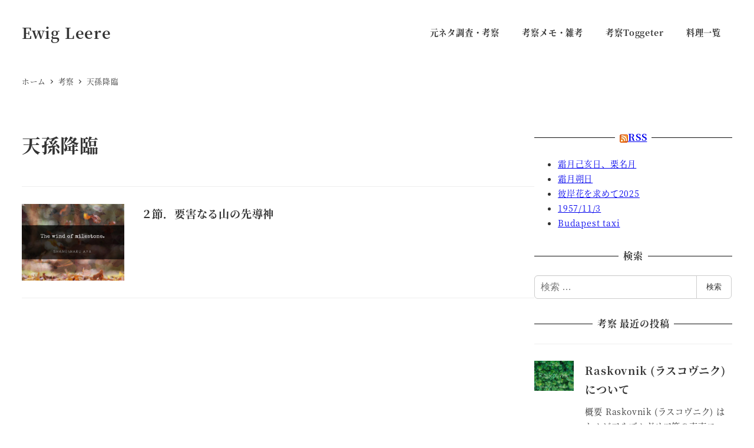

--- FILE ---
content_type: text/html; charset=UTF-8
request_url: https://ewigleere.net/tags_of_studies/%E5%A4%A9%E5%AD%AB%E9%99%8D%E8%87%A8/
body_size: 23186
content:
<!DOCTYPE html>
<html lang="ja" data-sticky-footer="true" data-scrolled="false">

<head>
			<meta charset="UTF-8">
		<meta name="viewport" content="width=device-width, initial-scale=1, minimum-scale=1, viewport-fit=cover">
		<title>天孫降臨 &#8211; Ewig Leere</title>
<meta name='robots' content='max-image-preview:large' />
					<meta property="og:title" content="天孫降臨">
		
					<meta property="og:type" content="blog">
		
					<meta property="og:url" content="https://ewigleere.net/tags_of_studies/%e5%a4%a9%e5%ad%ab%e9%99%8d%e8%87%a8/">
		
					<meta property="og:image" content="https://ewigleere.net/ewigleere/wp-content/uploads/2019/05/ewigleere.jpg">
		
					<meta property="og:site_name" content="Ewig Leere">
		
					<meta property="og:description" content="日常のブログと東方の元ネタ調査・考察を綴るサイト">
		
					<meta property="og:locale" content="ja_JP">
		
				<link rel='dns-prefetch' href='//www.googletagmanager.com' />
<link rel="alternate" type="application/rss+xml" title="Ewig Leere &raquo; フィード" href="https://ewigleere.net/feed/" />
<link rel="alternate" type="application/rss+xml" title="Ewig Leere &raquo; コメントフィード" href="https://ewigleere.net/comments/feed/" />
		<link rel="profile" href="https://gmpg.org/xfn/11">
				<link rel="alternate" type="application/rss+xml" title="Ewig Leere &raquo; 天孫降臨 タグ のフィード" href="https://ewigleere.net/tags_of_studies/%e5%a4%a9%e5%ad%ab%e9%99%8d%e8%87%a8/feed/" />
<style id='wp-img-auto-sizes-contain-inline-css' type='text/css'>
img:is([sizes=auto i],[sizes^="auto," i]){contain-intrinsic-size:3000px 1500px}
/*# sourceURL=wp-img-auto-sizes-contain-inline-css */
</style>
<link rel='stylesheet' id='slick-carousel-css' href='https://ewigleere.net/ewigleere/wp-content/themes/snow-monkey/vendor/inc2734/wp-awesome-widgets/src/assets/packages/slick-carousel/slick/slick.css?ver=1721987020' type='text/css' media='all' />
<link rel='stylesheet' id='slick-carousel-theme-css' href='https://ewigleere.net/ewigleere/wp-content/themes/snow-monkey/vendor/inc2734/wp-awesome-widgets/src/assets/packages/slick-carousel/slick/slick-theme.css?ver=1721987020' type='text/css' media='all' />
<link rel='stylesheet' id='wp-awesome-widgets-css' href='https://ewigleere.net/ewigleere/wp-content/themes/snow-monkey/vendor/inc2734/wp-awesome-widgets/src/assets/css/app.css?ver=1721987020' type='text/css' media='all' />
<link rel='stylesheet' id='wp-share-buttons-css' href='https://ewigleere.net/ewigleere/wp-content/themes/snow-monkey/vendor/inc2734/wp-share-buttons/src/assets/css/wp-share-buttons.css?ver=1721987020' type='text/css' media='all' />
<link rel='stylesheet' id='wp-pure-css-gallery-css' href='https://ewigleere.net/ewigleere/wp-content/themes/snow-monkey/vendor/inc2734/wp-pure-css-gallery/src/assets/css/wp-pure-css-gallery.css?ver=1721987020' type='text/css' media='all' />
<style id='wp-emoji-styles-inline-css' type='text/css'>

	img.wp-smiley, img.emoji {
		display: inline !important;
		border: none !important;
		box-shadow: none !important;
		height: 1em !important;
		width: 1em !important;
		margin: 0 0.07em !important;
		vertical-align: -0.1em !important;
		background: none !important;
		padding: 0 !important;
	}
/*# sourceURL=wp-emoji-styles-inline-css */
</style>
<style id='wp-block-library-inline-css' type='text/css'>
:root{--wp-block-synced-color:#7a00df;--wp-block-synced-color--rgb:122,0,223;--wp-bound-block-color:var(--wp-block-synced-color);--wp-editor-canvas-background:#ddd;--wp-admin-theme-color:#007cba;--wp-admin-theme-color--rgb:0,124,186;--wp-admin-theme-color-darker-10:#006ba1;--wp-admin-theme-color-darker-10--rgb:0,107,160.5;--wp-admin-theme-color-darker-20:#005a87;--wp-admin-theme-color-darker-20--rgb:0,90,135;--wp-admin-border-width-focus:2px}@media (min-resolution:192dpi){:root{--wp-admin-border-width-focus:1.5px}}.wp-element-button{cursor:pointer}:root .has-very-light-gray-background-color{background-color:#eee}:root .has-very-dark-gray-background-color{background-color:#313131}:root .has-very-light-gray-color{color:#eee}:root .has-very-dark-gray-color{color:#313131}:root .has-vivid-green-cyan-to-vivid-cyan-blue-gradient-background{background:linear-gradient(135deg,#00d084,#0693e3)}:root .has-purple-crush-gradient-background{background:linear-gradient(135deg,#34e2e4,#4721fb 50%,#ab1dfe)}:root .has-hazy-dawn-gradient-background{background:linear-gradient(135deg,#faaca8,#dad0ec)}:root .has-subdued-olive-gradient-background{background:linear-gradient(135deg,#fafae1,#67a671)}:root .has-atomic-cream-gradient-background{background:linear-gradient(135deg,#fdd79a,#004a59)}:root .has-nightshade-gradient-background{background:linear-gradient(135deg,#330968,#31cdcf)}:root .has-midnight-gradient-background{background:linear-gradient(135deg,#020381,#2874fc)}:root{--wp--preset--font-size--normal:16px;--wp--preset--font-size--huge:42px}.has-regular-font-size{font-size:1em}.has-larger-font-size{font-size:2.625em}.has-normal-font-size{font-size:var(--wp--preset--font-size--normal)}.has-huge-font-size{font-size:var(--wp--preset--font-size--huge)}.has-text-align-center{text-align:center}.has-text-align-left{text-align:left}.has-text-align-right{text-align:right}.has-fit-text{white-space:nowrap!important}#end-resizable-editor-section{display:none}.aligncenter{clear:both}.items-justified-left{justify-content:flex-start}.items-justified-center{justify-content:center}.items-justified-right{justify-content:flex-end}.items-justified-space-between{justify-content:space-between}.screen-reader-text{border:0;clip-path:inset(50%);height:1px;margin:-1px;overflow:hidden;padding:0;position:absolute;width:1px;word-wrap:normal!important}.screen-reader-text:focus{background-color:#ddd;clip-path:none;color:#444;display:block;font-size:1em;height:auto;left:5px;line-height:normal;padding:15px 23px 14px;text-decoration:none;top:5px;width:auto;z-index:100000}html :where(.has-border-color){border-style:solid}html :where([style*=border-top-color]){border-top-style:solid}html :where([style*=border-right-color]){border-right-style:solid}html :where([style*=border-bottom-color]){border-bottom-style:solid}html :where([style*=border-left-color]){border-left-style:solid}html :where([style*=border-width]){border-style:solid}html :where([style*=border-top-width]){border-top-style:solid}html :where([style*=border-right-width]){border-right-style:solid}html :where([style*=border-bottom-width]){border-bottom-style:solid}html :where([style*=border-left-width]){border-left-style:solid}html :where(img[class*=wp-image-]){height:auto;max-width:100%}:where(figure){margin:0 0 1em}html :where(.is-position-sticky){--wp-admin--admin-bar--position-offset:var(--wp-admin--admin-bar--height,0px)}@media screen and (max-width:600px){html :where(.is-position-sticky){--wp-admin--admin-bar--position-offset:0px}}

/*# sourceURL=wp-block-library-inline-css */
</style><style id='wp-block-heading-inline-css' type='text/css'>
h1:where(.wp-block-heading).has-background,h2:where(.wp-block-heading).has-background,h3:where(.wp-block-heading).has-background,h4:where(.wp-block-heading).has-background,h5:where(.wp-block-heading).has-background,h6:where(.wp-block-heading).has-background{padding:1.25em 2.375em}h1.has-text-align-left[style*=writing-mode]:where([style*=vertical-lr]),h1.has-text-align-right[style*=writing-mode]:where([style*=vertical-rl]),h2.has-text-align-left[style*=writing-mode]:where([style*=vertical-lr]),h2.has-text-align-right[style*=writing-mode]:where([style*=vertical-rl]),h3.has-text-align-left[style*=writing-mode]:where([style*=vertical-lr]),h3.has-text-align-right[style*=writing-mode]:where([style*=vertical-rl]),h4.has-text-align-left[style*=writing-mode]:where([style*=vertical-lr]),h4.has-text-align-right[style*=writing-mode]:where([style*=vertical-rl]),h5.has-text-align-left[style*=writing-mode]:where([style*=vertical-lr]),h5.has-text-align-right[style*=writing-mode]:where([style*=vertical-rl]),h6.has-text-align-left[style*=writing-mode]:where([style*=vertical-lr]),h6.has-text-align-right[style*=writing-mode]:where([style*=vertical-rl]){rotate:180deg}
/*# sourceURL=https://ewigleere.net/ewigleere/wp-includes/blocks/heading/style.min.css */
</style>
<style id='wp-block-list-inline-css' type='text/css'>
ol,ul{box-sizing:border-box}:root :where(.wp-block-list.has-background){padding:1.25em 2.375em}
/*# sourceURL=https://ewigleere.net/ewigleere/wp-includes/blocks/list/style.min.css */
</style>
<style id='wp-block-paragraph-inline-css' type='text/css'>
.is-small-text{font-size:.875em}.is-regular-text{font-size:1em}.is-large-text{font-size:2.25em}.is-larger-text{font-size:3em}.has-drop-cap:not(:focus):first-letter{float:left;font-size:8.4em;font-style:normal;font-weight:100;line-height:.68;margin:.05em .1em 0 0;text-transform:uppercase}body.rtl .has-drop-cap:not(:focus):first-letter{float:none;margin-left:.1em}p.has-drop-cap.has-background{overflow:hidden}:root :where(p.has-background){padding:1.25em 2.375em}:where(p.has-text-color:not(.has-link-color)) a{color:inherit}p.has-text-align-left[style*="writing-mode:vertical-lr"],p.has-text-align-right[style*="writing-mode:vertical-rl"]{rotate:180deg}
/*# sourceURL=https://ewigleere.net/ewigleere/wp-includes/blocks/paragraph/style.min.css */
</style>
<style id='wp-block-quote-inline-css' type='text/css'>
.wp-block-quote{box-sizing:border-box;overflow-wrap:break-word}.wp-block-quote.is-large:where(:not(.is-style-plain)),.wp-block-quote.is-style-large:where(:not(.is-style-plain)){margin-bottom:1em;padding:0 1em}.wp-block-quote.is-large:where(:not(.is-style-plain)) p,.wp-block-quote.is-style-large:where(:not(.is-style-plain)) p{font-size:1.5em;font-style:italic;line-height:1.6}.wp-block-quote.is-large:where(:not(.is-style-plain)) cite,.wp-block-quote.is-large:where(:not(.is-style-plain)) footer,.wp-block-quote.is-style-large:where(:not(.is-style-plain)) cite,.wp-block-quote.is-style-large:where(:not(.is-style-plain)) footer{font-size:1.125em;text-align:right}.wp-block-quote>cite{display:block}
/*# sourceURL=https://ewigleere.net/ewigleere/wp-includes/blocks/quote/style.min.css */
</style>
<style id='wp-block-table-inline-css' type='text/css'>
.wp-block-table{overflow-x:auto}.wp-block-table table{border-collapse:collapse;width:100%}.wp-block-table thead{border-bottom:3px solid}.wp-block-table tfoot{border-top:3px solid}.wp-block-table td,.wp-block-table th{border:1px solid;padding:.5em}.wp-block-table .has-fixed-layout{table-layout:fixed;width:100%}.wp-block-table .has-fixed-layout td,.wp-block-table .has-fixed-layout th{word-break:break-word}.wp-block-table.aligncenter,.wp-block-table.alignleft,.wp-block-table.alignright{display:table;width:auto}.wp-block-table.aligncenter td,.wp-block-table.aligncenter th,.wp-block-table.alignleft td,.wp-block-table.alignleft th,.wp-block-table.alignright td,.wp-block-table.alignright th{word-break:break-word}.wp-block-table .has-subtle-light-gray-background-color{background-color:#f3f4f5}.wp-block-table .has-subtle-pale-green-background-color{background-color:#e9fbe5}.wp-block-table .has-subtle-pale-blue-background-color{background-color:#e7f5fe}.wp-block-table .has-subtle-pale-pink-background-color{background-color:#fcf0ef}.wp-block-table.is-style-stripes{background-color:initial;border-collapse:inherit;border-spacing:0}.wp-block-table.is-style-stripes tbody tr:nth-child(odd){background-color:#f0f0f0}.wp-block-table.is-style-stripes.has-subtle-light-gray-background-color tbody tr:nth-child(odd){background-color:#f3f4f5}.wp-block-table.is-style-stripes.has-subtle-pale-green-background-color tbody tr:nth-child(odd){background-color:#e9fbe5}.wp-block-table.is-style-stripes.has-subtle-pale-blue-background-color tbody tr:nth-child(odd){background-color:#e7f5fe}.wp-block-table.is-style-stripes.has-subtle-pale-pink-background-color tbody tr:nth-child(odd){background-color:#fcf0ef}.wp-block-table.is-style-stripes td,.wp-block-table.is-style-stripes th{border-color:#0000}.wp-block-table.is-style-stripes{border-bottom:1px solid #f0f0f0}.wp-block-table .has-border-color td,.wp-block-table .has-border-color th,.wp-block-table .has-border-color tr,.wp-block-table .has-border-color>*{border-color:inherit}.wp-block-table table[style*=border-top-color] tr:first-child,.wp-block-table table[style*=border-top-color] tr:first-child td,.wp-block-table table[style*=border-top-color] tr:first-child th,.wp-block-table table[style*=border-top-color]>*,.wp-block-table table[style*=border-top-color]>* td,.wp-block-table table[style*=border-top-color]>* th{border-top-color:inherit}.wp-block-table table[style*=border-top-color] tr:not(:first-child){border-top-color:initial}.wp-block-table table[style*=border-right-color] td:last-child,.wp-block-table table[style*=border-right-color] th,.wp-block-table table[style*=border-right-color] tr,.wp-block-table table[style*=border-right-color]>*{border-right-color:inherit}.wp-block-table table[style*=border-bottom-color] tr:last-child,.wp-block-table table[style*=border-bottom-color] tr:last-child td,.wp-block-table table[style*=border-bottom-color] tr:last-child th,.wp-block-table table[style*=border-bottom-color]>*,.wp-block-table table[style*=border-bottom-color]>* td,.wp-block-table table[style*=border-bottom-color]>* th{border-bottom-color:inherit}.wp-block-table table[style*=border-bottom-color] tr:not(:last-child){border-bottom-color:initial}.wp-block-table table[style*=border-left-color] td:first-child,.wp-block-table table[style*=border-left-color] th,.wp-block-table table[style*=border-left-color] tr,.wp-block-table table[style*=border-left-color]>*{border-left-color:inherit}.wp-block-table table[style*=border-style] td,.wp-block-table table[style*=border-style] th,.wp-block-table table[style*=border-style] tr,.wp-block-table table[style*=border-style]>*{border-style:inherit}.wp-block-table table[style*=border-width] td,.wp-block-table table[style*=border-width] th,.wp-block-table table[style*=border-width] tr,.wp-block-table table[style*=border-width]>*{border-style:inherit;border-width:inherit}
/*# sourceURL=https://ewigleere.net/ewigleere/wp-includes/blocks/table/style.min.css */
</style>
<style id='global-styles-inline-css' type='text/css'>
:root{--wp--preset--aspect-ratio--square: 1;--wp--preset--aspect-ratio--4-3: 4/3;--wp--preset--aspect-ratio--3-4: 3/4;--wp--preset--aspect-ratio--3-2: 3/2;--wp--preset--aspect-ratio--2-3: 2/3;--wp--preset--aspect-ratio--16-9: 16/9;--wp--preset--aspect-ratio--9-16: 9/16;--wp--preset--color--black: #000000;--wp--preset--color--cyan-bluish-gray: #abb8c3;--wp--preset--color--white: #ffffff;--wp--preset--color--pale-pink: #f78da7;--wp--preset--color--vivid-red: #cf2e2e;--wp--preset--color--luminous-vivid-orange: #ff6900;--wp--preset--color--luminous-vivid-amber: #fcb900;--wp--preset--color--light-green-cyan: #7bdcb5;--wp--preset--color--vivid-green-cyan: #00d084;--wp--preset--color--pale-cyan-blue: #8ed1fc;--wp--preset--color--vivid-cyan-blue: #0693e3;--wp--preset--color--vivid-purple: #9b51e0;--wp--preset--color--sm-accent: var(--accent-color);--wp--preset--color--sm-sub-accent: var(--sub-accent-color);--wp--preset--color--sm-text: var(--_color-text);--wp--preset--color--sm-text-alt: var(--_color-white);--wp--preset--color--sm-lightest-gray: var(--_lightest-color-gray);--wp--preset--color--sm-lighter-gray: var(--_lighter-color-gray);--wp--preset--color--sm-light-gray: var(--_light-color-gray);--wp--preset--color--sm-gray: var(--_color-gray);--wp--preset--color--sm-dark-gray: var(--_dark-color-gray);--wp--preset--color--sm-darker-gray: var(--_darker-color-gray);--wp--preset--color--sm-darkest-gray: var(--_darkest-color-gray);--wp--preset--gradient--vivid-cyan-blue-to-vivid-purple: linear-gradient(135deg,rgb(6,147,227) 0%,rgb(155,81,224) 100%);--wp--preset--gradient--light-green-cyan-to-vivid-green-cyan: linear-gradient(135deg,rgb(122,220,180) 0%,rgb(0,208,130) 100%);--wp--preset--gradient--luminous-vivid-amber-to-luminous-vivid-orange: linear-gradient(135deg,rgb(252,185,0) 0%,rgb(255,105,0) 100%);--wp--preset--gradient--luminous-vivid-orange-to-vivid-red: linear-gradient(135deg,rgb(255,105,0) 0%,rgb(207,46,46) 100%);--wp--preset--gradient--very-light-gray-to-cyan-bluish-gray: linear-gradient(135deg,rgb(238,238,238) 0%,rgb(169,184,195) 100%);--wp--preset--gradient--cool-to-warm-spectrum: linear-gradient(135deg,rgb(74,234,220) 0%,rgb(151,120,209) 20%,rgb(207,42,186) 40%,rgb(238,44,130) 60%,rgb(251,105,98) 80%,rgb(254,248,76) 100%);--wp--preset--gradient--blush-light-purple: linear-gradient(135deg,rgb(255,206,236) 0%,rgb(152,150,240) 100%);--wp--preset--gradient--blush-bordeaux: linear-gradient(135deg,rgb(254,205,165) 0%,rgb(254,45,45) 50%,rgb(107,0,62) 100%);--wp--preset--gradient--luminous-dusk: linear-gradient(135deg,rgb(255,203,112) 0%,rgb(199,81,192) 50%,rgb(65,88,208) 100%);--wp--preset--gradient--pale-ocean: linear-gradient(135deg,rgb(255,245,203) 0%,rgb(182,227,212) 50%,rgb(51,167,181) 100%);--wp--preset--gradient--electric-grass: linear-gradient(135deg,rgb(202,248,128) 0%,rgb(113,206,126) 100%);--wp--preset--gradient--midnight: linear-gradient(135deg,rgb(2,3,129) 0%,rgb(40,116,252) 100%);--wp--preset--font-size--small: 13px;--wp--preset--font-size--medium: 20px;--wp--preset--font-size--large: 36px;--wp--preset--font-size--x-large: 42px;--wp--preset--font-size--sm-xs: 0.8rem;--wp--preset--font-size--sm-s: 0.88rem;--wp--preset--font-size--sm-m: 1rem;--wp--preset--font-size--sm-l: 1.14rem;--wp--preset--font-size--sm-xl: 1.33rem;--wp--preset--font-size--sm-2-xl: 1.6rem;--wp--preset--font-size--sm-3-xl: 2rem;--wp--preset--font-size--sm-4-xl: 2.66rem;--wp--preset--font-size--sm-5-xl: 4rem;--wp--preset--font-size--sm-6-xl: 8rem;--wp--preset--spacing--20: var(--_s-2);--wp--preset--spacing--30: var(--_s-1);--wp--preset--spacing--40: var(--_s1);--wp--preset--spacing--50: var(--_s2);--wp--preset--spacing--60: var(--_s3);--wp--preset--spacing--70: var(--_s4);--wp--preset--spacing--80: var(--_s5);--wp--preset--shadow--natural: 6px 6px 9px rgba(0, 0, 0, 0.2);--wp--preset--shadow--deep: 12px 12px 50px rgba(0, 0, 0, 0.4);--wp--preset--shadow--sharp: 6px 6px 0px rgba(0, 0, 0, 0.2);--wp--preset--shadow--outlined: 6px 6px 0px -3px rgb(255, 255, 255), 6px 6px rgb(0, 0, 0);--wp--preset--shadow--crisp: 6px 6px 0px rgb(0, 0, 0);--wp--custom--slim-width: 46rem;--wp--custom--content-max-width: var(--_global--container-max-width);--wp--custom--content-width: var(--wp--custom--content-max-width);--wp--custom--content-wide-width: calc(var(--wp--custom--content-width) + 240px);--wp--custom--has-sidebar-main-basis: var(--wp--custom--slim-width);--wp--custom--has-sidebar-sidebar-basis: 336px;}:root { --wp--style--global--content-size: var(--wp--custom--content-width);--wp--style--global--wide-size: var(--wp--custom--content-wide-width); }:where(body) { margin: 0; }.wp-site-blocks > .alignleft { float: left; margin-right: 2em; }.wp-site-blocks > .alignright { float: right; margin-left: 2em; }.wp-site-blocks > .aligncenter { justify-content: center; margin-left: auto; margin-right: auto; }:where(.wp-site-blocks) > * { margin-block-start: var(--_margin1); margin-block-end: 0; }:where(.wp-site-blocks) > :first-child { margin-block-start: 0; }:where(.wp-site-blocks) > :last-child { margin-block-end: 0; }:root { --wp--style--block-gap: var(--_margin1); }:root :where(.is-layout-flow) > :first-child{margin-block-start: 0;}:root :where(.is-layout-flow) > :last-child{margin-block-end: 0;}:root :where(.is-layout-flow) > *{margin-block-start: var(--_margin1);margin-block-end: 0;}:root :where(.is-layout-constrained) > :first-child{margin-block-start: 0;}:root :where(.is-layout-constrained) > :last-child{margin-block-end: 0;}:root :where(.is-layout-constrained) > *{margin-block-start: var(--_margin1);margin-block-end: 0;}:root :where(.is-layout-flex){gap: var(--_margin1);}:root :where(.is-layout-grid){gap: var(--_margin1);}.is-layout-flow > .alignleft{float: left;margin-inline-start: 0;margin-inline-end: 2em;}.is-layout-flow > .alignright{float: right;margin-inline-start: 2em;margin-inline-end: 0;}.is-layout-flow > .aligncenter{margin-left: auto !important;margin-right: auto !important;}.is-layout-constrained > .alignleft{float: left;margin-inline-start: 0;margin-inline-end: 2em;}.is-layout-constrained > .alignright{float: right;margin-inline-start: 2em;margin-inline-end: 0;}.is-layout-constrained > .aligncenter{margin-left: auto !important;margin-right: auto !important;}.is-layout-constrained > :where(:not(.alignleft):not(.alignright):not(.alignfull)){max-width: var(--wp--style--global--content-size);margin-left: auto !important;margin-right: auto !important;}.is-layout-constrained > .alignwide{max-width: var(--wp--style--global--wide-size);}body .is-layout-flex{display: flex;}.is-layout-flex{flex-wrap: wrap;align-items: center;}.is-layout-flex > :is(*, div){margin: 0;}body .is-layout-grid{display: grid;}.is-layout-grid > :is(*, div){margin: 0;}body{padding-top: 0px;padding-right: 0px;padding-bottom: 0px;padding-left: 0px;}a:where(:not(.wp-element-button)){color: var(--wp--preset--color--sm-accent);text-decoration: underline;}:root :where(.wp-element-button, .wp-block-button__link){background-color: var(--wp--preset--color--sm-accent);border-radius: var(--_global--border-radius);border-width: 0;color: var(--wp--preset--color--sm-text-alt);font-family: inherit;font-size: inherit;font-style: inherit;font-weight: inherit;letter-spacing: inherit;line-height: inherit;padding-top: calc(var(--_padding-1) * .5);padding-right: var(--_padding-1);padding-bottom: calc(var(--_padding-1) * .5);padding-left: var(--_padding-1);text-decoration: none;text-transform: inherit;}.has-black-color{color: var(--wp--preset--color--black) !important;}.has-cyan-bluish-gray-color{color: var(--wp--preset--color--cyan-bluish-gray) !important;}.has-white-color{color: var(--wp--preset--color--white) !important;}.has-pale-pink-color{color: var(--wp--preset--color--pale-pink) !important;}.has-vivid-red-color{color: var(--wp--preset--color--vivid-red) !important;}.has-luminous-vivid-orange-color{color: var(--wp--preset--color--luminous-vivid-orange) !important;}.has-luminous-vivid-amber-color{color: var(--wp--preset--color--luminous-vivid-amber) !important;}.has-light-green-cyan-color{color: var(--wp--preset--color--light-green-cyan) !important;}.has-vivid-green-cyan-color{color: var(--wp--preset--color--vivid-green-cyan) !important;}.has-pale-cyan-blue-color{color: var(--wp--preset--color--pale-cyan-blue) !important;}.has-vivid-cyan-blue-color{color: var(--wp--preset--color--vivid-cyan-blue) !important;}.has-vivid-purple-color{color: var(--wp--preset--color--vivid-purple) !important;}.has-sm-accent-color{color: var(--wp--preset--color--sm-accent) !important;}.has-sm-sub-accent-color{color: var(--wp--preset--color--sm-sub-accent) !important;}.has-sm-text-color{color: var(--wp--preset--color--sm-text) !important;}.has-sm-text-alt-color{color: var(--wp--preset--color--sm-text-alt) !important;}.has-sm-lightest-gray-color{color: var(--wp--preset--color--sm-lightest-gray) !important;}.has-sm-lighter-gray-color{color: var(--wp--preset--color--sm-lighter-gray) !important;}.has-sm-light-gray-color{color: var(--wp--preset--color--sm-light-gray) !important;}.has-sm-gray-color{color: var(--wp--preset--color--sm-gray) !important;}.has-sm-dark-gray-color{color: var(--wp--preset--color--sm-dark-gray) !important;}.has-sm-darker-gray-color{color: var(--wp--preset--color--sm-darker-gray) !important;}.has-sm-darkest-gray-color{color: var(--wp--preset--color--sm-darkest-gray) !important;}.has-black-background-color{background-color: var(--wp--preset--color--black) !important;}.has-cyan-bluish-gray-background-color{background-color: var(--wp--preset--color--cyan-bluish-gray) !important;}.has-white-background-color{background-color: var(--wp--preset--color--white) !important;}.has-pale-pink-background-color{background-color: var(--wp--preset--color--pale-pink) !important;}.has-vivid-red-background-color{background-color: var(--wp--preset--color--vivid-red) !important;}.has-luminous-vivid-orange-background-color{background-color: var(--wp--preset--color--luminous-vivid-orange) !important;}.has-luminous-vivid-amber-background-color{background-color: var(--wp--preset--color--luminous-vivid-amber) !important;}.has-light-green-cyan-background-color{background-color: var(--wp--preset--color--light-green-cyan) !important;}.has-vivid-green-cyan-background-color{background-color: var(--wp--preset--color--vivid-green-cyan) !important;}.has-pale-cyan-blue-background-color{background-color: var(--wp--preset--color--pale-cyan-blue) !important;}.has-vivid-cyan-blue-background-color{background-color: var(--wp--preset--color--vivid-cyan-blue) !important;}.has-vivid-purple-background-color{background-color: var(--wp--preset--color--vivid-purple) !important;}.has-sm-accent-background-color{background-color: var(--wp--preset--color--sm-accent) !important;}.has-sm-sub-accent-background-color{background-color: var(--wp--preset--color--sm-sub-accent) !important;}.has-sm-text-background-color{background-color: var(--wp--preset--color--sm-text) !important;}.has-sm-text-alt-background-color{background-color: var(--wp--preset--color--sm-text-alt) !important;}.has-sm-lightest-gray-background-color{background-color: var(--wp--preset--color--sm-lightest-gray) !important;}.has-sm-lighter-gray-background-color{background-color: var(--wp--preset--color--sm-lighter-gray) !important;}.has-sm-light-gray-background-color{background-color: var(--wp--preset--color--sm-light-gray) !important;}.has-sm-gray-background-color{background-color: var(--wp--preset--color--sm-gray) !important;}.has-sm-dark-gray-background-color{background-color: var(--wp--preset--color--sm-dark-gray) !important;}.has-sm-darker-gray-background-color{background-color: var(--wp--preset--color--sm-darker-gray) !important;}.has-sm-darkest-gray-background-color{background-color: var(--wp--preset--color--sm-darkest-gray) !important;}.has-black-border-color{border-color: var(--wp--preset--color--black) !important;}.has-cyan-bluish-gray-border-color{border-color: var(--wp--preset--color--cyan-bluish-gray) !important;}.has-white-border-color{border-color: var(--wp--preset--color--white) !important;}.has-pale-pink-border-color{border-color: var(--wp--preset--color--pale-pink) !important;}.has-vivid-red-border-color{border-color: var(--wp--preset--color--vivid-red) !important;}.has-luminous-vivid-orange-border-color{border-color: var(--wp--preset--color--luminous-vivid-orange) !important;}.has-luminous-vivid-amber-border-color{border-color: var(--wp--preset--color--luminous-vivid-amber) !important;}.has-light-green-cyan-border-color{border-color: var(--wp--preset--color--light-green-cyan) !important;}.has-vivid-green-cyan-border-color{border-color: var(--wp--preset--color--vivid-green-cyan) !important;}.has-pale-cyan-blue-border-color{border-color: var(--wp--preset--color--pale-cyan-blue) !important;}.has-vivid-cyan-blue-border-color{border-color: var(--wp--preset--color--vivid-cyan-blue) !important;}.has-vivid-purple-border-color{border-color: var(--wp--preset--color--vivid-purple) !important;}.has-sm-accent-border-color{border-color: var(--wp--preset--color--sm-accent) !important;}.has-sm-sub-accent-border-color{border-color: var(--wp--preset--color--sm-sub-accent) !important;}.has-sm-text-border-color{border-color: var(--wp--preset--color--sm-text) !important;}.has-sm-text-alt-border-color{border-color: var(--wp--preset--color--sm-text-alt) !important;}.has-sm-lightest-gray-border-color{border-color: var(--wp--preset--color--sm-lightest-gray) !important;}.has-sm-lighter-gray-border-color{border-color: var(--wp--preset--color--sm-lighter-gray) !important;}.has-sm-light-gray-border-color{border-color: var(--wp--preset--color--sm-light-gray) !important;}.has-sm-gray-border-color{border-color: var(--wp--preset--color--sm-gray) !important;}.has-sm-dark-gray-border-color{border-color: var(--wp--preset--color--sm-dark-gray) !important;}.has-sm-darker-gray-border-color{border-color: var(--wp--preset--color--sm-darker-gray) !important;}.has-sm-darkest-gray-border-color{border-color: var(--wp--preset--color--sm-darkest-gray) !important;}.has-vivid-cyan-blue-to-vivid-purple-gradient-background{background: var(--wp--preset--gradient--vivid-cyan-blue-to-vivid-purple) !important;}.has-light-green-cyan-to-vivid-green-cyan-gradient-background{background: var(--wp--preset--gradient--light-green-cyan-to-vivid-green-cyan) !important;}.has-luminous-vivid-amber-to-luminous-vivid-orange-gradient-background{background: var(--wp--preset--gradient--luminous-vivid-amber-to-luminous-vivid-orange) !important;}.has-luminous-vivid-orange-to-vivid-red-gradient-background{background: var(--wp--preset--gradient--luminous-vivid-orange-to-vivid-red) !important;}.has-very-light-gray-to-cyan-bluish-gray-gradient-background{background: var(--wp--preset--gradient--very-light-gray-to-cyan-bluish-gray) !important;}.has-cool-to-warm-spectrum-gradient-background{background: var(--wp--preset--gradient--cool-to-warm-spectrum) !important;}.has-blush-light-purple-gradient-background{background: var(--wp--preset--gradient--blush-light-purple) !important;}.has-blush-bordeaux-gradient-background{background: var(--wp--preset--gradient--blush-bordeaux) !important;}.has-luminous-dusk-gradient-background{background: var(--wp--preset--gradient--luminous-dusk) !important;}.has-pale-ocean-gradient-background{background: var(--wp--preset--gradient--pale-ocean) !important;}.has-electric-grass-gradient-background{background: var(--wp--preset--gradient--electric-grass) !important;}.has-midnight-gradient-background{background: var(--wp--preset--gradient--midnight) !important;}.has-small-font-size{font-size: var(--wp--preset--font-size--small) !important;}.has-medium-font-size{font-size: var(--wp--preset--font-size--medium) !important;}.has-large-font-size{font-size: var(--wp--preset--font-size--large) !important;}.has-x-large-font-size{font-size: var(--wp--preset--font-size--x-large) !important;}.has-sm-xs-font-size{font-size: var(--wp--preset--font-size--sm-xs) !important;}.has-sm-s-font-size{font-size: var(--wp--preset--font-size--sm-s) !important;}.has-sm-m-font-size{font-size: var(--wp--preset--font-size--sm-m) !important;}.has-sm-l-font-size{font-size: var(--wp--preset--font-size--sm-l) !important;}.has-sm-xl-font-size{font-size: var(--wp--preset--font-size--sm-xl) !important;}.has-sm-2-xl-font-size{font-size: var(--wp--preset--font-size--sm-2-xl) !important;}.has-sm-3-xl-font-size{font-size: var(--wp--preset--font-size--sm-3-xl) !important;}.has-sm-4-xl-font-size{font-size: var(--wp--preset--font-size--sm-4-xl) !important;}.has-sm-5-xl-font-size{font-size: var(--wp--preset--font-size--sm-5-xl) !important;}.has-sm-6-xl-font-size{font-size: var(--wp--preset--font-size--sm-6-xl) !important;}
:root :where(.wp-block-table > table){border-color: var(--wp--preset--color--sm-lighter-gray);}
/*# sourceURL=global-styles-inline-css */
</style>

<link rel='stylesheet' id='wp-like-me-box-css' href='https://ewigleere.net/ewigleere/wp-content/themes/snow-monkey/vendor/inc2734/wp-like-me-box/src/assets/css/wp-like-me-box.css?ver=1721987020' type='text/css' media='all' />
<link rel='stylesheet' id='wp-oembed-blog-card-css' href='https://ewigleere.net/ewigleere/wp-content/themes/snow-monkey/vendor/inc2734/wp-oembed-blog-card/src/assets/css/app.css?ver=1721987020' type='text/css' media='all' />
<link rel='stylesheet' id='spider-css' href='https://ewigleere.net/ewigleere/wp-content/plugins/snow-monkey-blocks/dist/packages/spider/dist/css/spider.css?ver=1766094199' type='text/css' media='all' />
<link rel='stylesheet' id='snow-monkey-blocks-css' href='https://ewigleere.net/ewigleere/wp-content/plugins/snow-monkey-blocks/dist/css/blocks.css?ver=1766094199' type='text/css' media='all' />
<link rel='stylesheet' id='snow-monkey-snow-monkey-blocks-app-css' href='https://ewigleere.net/ewigleere/wp-content/themes/snow-monkey/assets/css/dependency/snow-monkey-blocks/app.css?ver=1721987020' type='text/css' media='all' />
<link rel='stylesheet' id='snow-monkey-snow-monkey-blocks-theme-css' href='https://ewigleere.net/ewigleere/wp-content/themes/snow-monkey/assets/css/dependency/snow-monkey-blocks/app-theme.css?ver=1721987020' type='text/css' media='all' />
<link rel='stylesheet' id='snow-monkey-blocks-spider-slider-style-css' href='https://ewigleere.net/ewigleere/wp-content/plugins/snow-monkey-blocks/dist/blocks/spider-slider/style-index.css?ver=1766094199' type='text/css' media='all' />
<link rel='stylesheet' id='dimage-style-css' href='https://ewigleere.net/ewigleere/wp-content/plugins/dimage-360/css/dimage-style.css?ver=99a8bcefb965c232602fc7496931b181' type='text/css' media='all' />
<link rel='stylesheet' id='foobox-free-min-css' href='https://ewigleere.net/ewigleere/wp-content/plugins/foobox-image-lightbox/free/css/foobox.free.min.css?ver=2.7.35' type='text/css' media='all' />
<link rel='stylesheet' id='ppress-frontend-css' href='https://ewigleere.net/ewigleere/wp-content/plugins/wp-user-avatar/assets/css/frontend.min.css?ver=4.16.8' type='text/css' media='all' />
<link rel='stylesheet' id='ppress-flatpickr-css' href='https://ewigleere.net/ewigleere/wp-content/plugins/wp-user-avatar/assets/flatpickr/flatpickr.min.css?ver=4.16.8' type='text/css' media='all' />
<link rel='stylesheet' id='ppress-select2-css' href='https://ewigleere.net/ewigleere/wp-content/plugins/wp-user-avatar/assets/select2/select2.min.css?ver=99a8bcefb965c232602fc7496931b181' type='text/css' media='all' />
<link rel='stylesheet' id='snow-monkey-blocks-background-parallax-css' href='https://ewigleere.net/ewigleere/wp-content/plugins/snow-monkey-blocks/dist/css/background-parallax.css?ver=1766094199' type='text/css' media='all' />
<link rel='stylesheet' id='snow-monkey-app-css' href='https://ewigleere.net/ewigleere/wp-content/themes/snow-monkey/assets/css/app/app.css?ver=1721987020' type='text/css' media='all' />
<style id='snow-monkey-app-inline-css' type='text/css'>
@font-face { font-family: "Noto Sans JP"; font-style: normal; font-weight: 400; src: url("https://ewigleere.net/ewigleere/wp-content/themes/snow-monkey/assets/fonts/NotoSansJP-Regular.woff2") format("woff2"); }@font-face { font-family: "Noto Sans JP"; font-style: normal; font-weight: 700; src: url("https://ewigleere.net/ewigleere/wp-content/themes/snow-monkey/assets/fonts/NotoSansJP-Bold.woff2") format("woff2"); }@font-face { font-family: "Noto Serif JP"; font-style: normal; font-weight: 400; src: url("https://ewigleere.net/ewigleere/wp-content/themes/snow-monkey/assets/fonts/NotoSerifJP-Regular.woff2") format("woff2"); }@font-face { font-family: "Noto Serif JP"; font-style: normal; font-weight: 700; src: url("https://ewigleere.net/ewigleere/wp-content/themes/snow-monkey/assets/fonts/NotoSerifJP-Bold.woff2") format("woff2"); }@font-face { font-family: "M PLUS 1p"; font-style: normal; font-weight: 400; src: url("https://ewigleere.net/ewigleere/wp-content/themes/snow-monkey/assets/fonts/MPLUS1p-Regular.woff2") format("woff2"); }@font-face { font-family: "M PLUS 1p"; font-style: normal; font-weight: 700; src: url("https://ewigleere.net/ewigleere/wp-content/themes/snow-monkey/assets/fonts/MPLUS1p-Bold.woff2") format("woff2"); }@font-face { font-family: "M PLUS Rounded 1c"; font-style: normal; font-weight: 400; src: url("https://ewigleere.net/ewigleere/wp-content/themes/snow-monkey/assets/fonts/MPLUSRounded1c-Regular.woff2") format("woff2"); }@font-face { font-family: "M PLUS Rounded 1c"; font-style: normal; font-weight: 700; src: url("https://ewigleere.net/ewigleere/wp-content/themes/snow-monkey/assets/fonts/MPLUSRounded1c-Bold.woff2") format("woff2"); }@font-face { font-family: "BIZ UDPGothic"; font-style: normal; font-weight: 400; src: url("https://ewigleere.net/ewigleere/wp-content/themes/snow-monkey/assets/fonts/BIZUDPGothic-Regular.woff2") format("woff2"); }@font-face { font-family: "BIZ UDPGothic"; font-style: normal; font-weight: 700; src: url("https://ewigleere.net/ewigleere/wp-content/themes/snow-monkey/assets/fonts/BIZUDPGothic-Bold.woff2") format("woff2"); }@font-face { font-family: "BIZ UDPMincho"; font-style: normal; font-weight: 400; src: url("https://ewigleere.net/ewigleere/wp-content/themes/snow-monkey/assets/fonts/BIZUDPMincho-Regular.woff2") format("woff2"); }@font-face { font-family: "BIZ UDPMincho"; font-style: normal; font-weight: 700; src: url("https://ewigleere.net/ewigleere/wp-content/themes/snow-monkey/assets/fonts/BIZUDPMincho-Bold.woff2") format("woff2"); }
input[type="email"],input[type="number"],input[type="password"],input[type="search"],input[type="tel"],input[type="text"],input[type="url"],textarea { font-size: 16px }
:root { --_margin-scale: 1;--_space: 1.8rem;--_space-unitless: 1.8;--accent-color: #197f7a;--wp--preset--color--accent-color: var(--accent-color);--dark-accent-color: #082a28;--light-accent-color: #29d5cc;--lighter-accent-color: #63e0da;--lightest-accent-color: #72e3de;--sub-accent-color: #707593;--wp--preset--color--sub-accent-color: var(--sub-accent-color);--dark-sub-accent-color: #444759;--light-sub-accent-color: #aaadbf;--lighter-sub-accent-color: #d1d3dd;--lightest-sub-accent-color: #dcdde4;--_half-leading: 0.4;--font-family: "Noto Serif JP",serif;--_global--font-family: var(--font-family);--_global--font-size-px: 16px }
html { letter-spacing: 0.05rem }
.p-infobar__inner { background-color: #197f7a }
.p-infobar__content { color: #fff }
/*# sourceURL=snow-monkey-app-inline-css */
</style>
<link rel='stylesheet' id='snow-monkey-theme-css' href='https://ewigleere.net/ewigleere/wp-content/themes/snow-monkey/assets/css/app/app-theme.css?ver=1721987020' type='text/css' media='all' />
<style id='snow-monkey-theme-inline-css' type='text/css'>
:root { --entry-content-h2-background-color: #f7f7f7;--entry-content-h2-padding: calc(var(--_space) * 0.25) calc(var(--_space) * 0.25) calc(var(--_space) * 0.25) calc(var(--_space) * 0.5);--entry-content-h3-border-bottom: 1px solid #eee;--entry-content-h3-padding: 0 0 calc(var(--_space) * 0.25);--widget-title-display: flex;--widget-title-flex-direction: row;--widget-title-align-items: center;--widget-title-justify-content: center;--widget-title-pseudo-display: block;--widget-title-pseudo-content: "";--widget-title-pseudo-height: 1px;--widget-title-pseudo-background-color: #111;--widget-title-pseudo-flex: 1 0 0%;--widget-title-pseudo-min-width: 20px;--widget-title-before-margin-right: .5em;--widget-title-after-margin-left: .5em }
body { --entry-content-h2-border-left: 1px solid var(--wp--preset--color--sm-accent) }
/*# sourceURL=snow-monkey-theme-inline-css */
</style>
<link rel='stylesheet' id='snow-monkey-custom-widgets-app-css' href='https://ewigleere.net/ewigleere/wp-content/themes/snow-monkey/assets/css/custom-widgets/app.css?ver=1721987020' type='text/css' media='all' />
<link rel='stylesheet' id='snow-monkey-custom-widgets-theme-css' href='https://ewigleere.net/ewigleere/wp-content/themes/snow-monkey/assets/css/custom-widgets/app-theme.css?ver=1721987020' type='text/css' media='all' />
<link rel='stylesheet' id='snow-monkey-block-library-app-css' href='https://ewigleere.net/ewigleere/wp-content/themes/snow-monkey/assets/css/block-library/app.css?ver=1721987020' type='text/css' media='all' />
<link rel='stylesheet' id='snow-monkey-block-library-theme-css' href='https://ewigleere.net/ewigleere/wp-content/themes/snow-monkey/assets/css/block-library/app-theme.css?ver=1721987020' type='text/css' media='all' />
<script type="text/javascript" id="wp-oembed-blog-card-js-extra">
/* <![CDATA[ */
var WP_OEMBED_BLOG_CARD = {"endpoint":"https://ewigleere.net/wp-json/wp-oembed-blog-card/v1"};
//# sourceURL=wp-oembed-blog-card-js-extra
/* ]]> */
</script>
<script type="text/javascript" src="https://ewigleere.net/ewigleere/wp-content/themes/snow-monkey/vendor/inc2734/wp-oembed-blog-card/src/assets/js/app.js?ver=1721987020" id="wp-oembed-blog-card-js" defer="defer" data-wp-strategy="defer"></script>
<script type="text/javascript" src="https://ewigleere.net/ewigleere/wp-content/themes/snow-monkey/vendor/inc2734/wp-contents-outline/src/assets/packages/@inc2734/contents-outline/dist/index.js?ver=1721987020" id="contents-outline-js" defer="defer" data-wp-strategy="defer"></script>
<script type="text/javascript" src="https://ewigleere.net/ewigleere/wp-content/themes/snow-monkey/vendor/inc2734/wp-contents-outline/src/assets/js/app.js?ver=1721987020" id="wp-contents-outline-js" defer="defer" data-wp-strategy="defer"></script>
<script type="text/javascript" id="wp-share-buttons-js-extra">
/* <![CDATA[ */
var inc2734_wp_share_buttons = {"copy_success":"\u30b3\u30d4\u30fc\u3057\u307e\u3057\u305f\uff01","copy_failed":"\u30b3\u30d4\u30fc\u306b\u5931\u6557\u3057\u307e\u3057\u305f\uff01"};
//# sourceURL=wp-share-buttons-js-extra
/* ]]> */
</script>
<script type="text/javascript" src="https://ewigleere.net/ewigleere/wp-content/themes/snow-monkey/vendor/inc2734/wp-share-buttons/src/assets/js/wp-share-buttons.js?ver=1721987020" id="wp-share-buttons-js" defer="defer" data-wp-strategy="defer"></script>
<script type="text/javascript" src="https://ewigleere.net/ewigleere/wp-content/plugins/snow-monkey-blocks/dist/packages/spider/dist/js/spider.js?ver=1766094199" id="spider-js" defer="defer" data-wp-strategy="defer"></script>
<script type="text/javascript" src="https://ewigleere.net/ewigleere/wp-content/themes/snow-monkey/assets/js/dependency/snow-monkey-blocks/app.js?ver=1721987020" id="snow-monkey-snow-monkey-blocks-js" defer="defer" data-wp-strategy="defer"></script>
<script type="text/javascript" src="https://ewigleere.net/ewigleere/wp-includes/js/jquery/jquery.min.js?ver=3.7.1" id="jquery-core-js"></script>
<script type="text/javascript" src="https://ewigleere.net/ewigleere/wp-includes/js/jquery/jquery-migrate.min.js?ver=3.4.1" id="jquery-migrate-js"></script>
<script type="text/javascript" src="https://ewigleere.net/ewigleere/wp-content/plugins/dimage-360/js/photo-sphere-viewer.min.js?ver=1" id="photo-sphere-js1-js"></script>
<script type="text/javascript" src="https://ewigleere.net/ewigleere/wp-content/plugins/dimage-360/js/three.min.js?ver=1" id="three-min-js"></script>
<script type="text/javascript" src="https://ewigleere.net/ewigleere/wp-content/plugins/wp-user-avatar/assets/flatpickr/flatpickr.min.js?ver=4.16.8" id="ppress-flatpickr-js"></script>
<script type="text/javascript" src="https://ewigleere.net/ewigleere/wp-content/plugins/wp-user-avatar/assets/select2/select2.min.js?ver=4.16.8" id="ppress-select2-js"></script>
<script type="text/javascript" src="https://www.googletagmanager.com/gtag/js?id=G-VQ6YY3LV9K&amp;ver=1" id="inc2734-wp-seo-google-analytics-js"></script>
<script type="text/javascript" id="inc2734-wp-seo-google-analytics-js-after">
/* <![CDATA[ */
window.dataLayer = window.dataLayer || []; function gtag(){dataLayer.push(arguments)}; gtag('js', new Date()); gtag('config', 'G-VQ6YY3LV9K');
//# sourceURL=inc2734-wp-seo-google-analytics-js-after
/* ]]> */
</script>
<script type="text/javascript" src="https://ewigleere.net/ewigleere/wp-content/themes/snow-monkey/assets/js/widgets.js?ver=1721987020" id="snow-monkey-widgets-js" defer="defer" data-wp-strategy="defer"></script>
<script type="text/javascript" src="https://ewigleere.net/ewigleere/wp-content/themes/snow-monkey/assets/js/drop-nav.js?ver=1721987020" id="snow-monkey-drop-nav-js" defer="defer" data-wp-strategy="defer"></script>
<script type="text/javascript" src="https://ewigleere.net/ewigleere/wp-content/themes/snow-monkey/assets/js/page-top.js?ver=1721987020" id="snow-monkey-page-top-js" defer="defer" data-wp-strategy="defer"></script>
<script type="text/javascript" src="https://ewigleere.net/ewigleere/wp-content/themes/snow-monkey/assets/js/hash-nav.js?ver=1721987020" id="snow-monkey-hash-nav-js" defer="defer" data-wp-strategy="defer"></script>
<script type="text/javascript" src="https://ewigleere.net/ewigleere/wp-content/themes/snow-monkey/assets/js/smooth-scroll.js?ver=1721987020" id="snow-monkey-smooth-scroll-js" defer="defer" data-wp-strategy="defer"></script>
<script type="text/javascript" id="snow-monkey-js-extra">
/* <![CDATA[ */
var snow_monkey = {"home_url":"https://ewigleere.net","children_expander_open_label":"\u30b5\u30d6\u30e1\u30cb\u30e5\u30fc\u3092\u958b\u304f","children_expander_close_label":"\u30b5\u30d6\u30e1\u30cb\u30e5\u30fc\u3092\u9589\u3058\u308b"};
var inc2734_wp_share_buttons_facebook = {"endpoint":"https://ewigleere.net/ewigleere/wp-admin/admin-ajax.php","action":"inc2734_wp_share_buttons_facebook","_ajax_nonce":"6151bd13ad"};
var inc2734_wp_share_buttons_twitter = {"endpoint":"https://ewigleere.net/ewigleere/wp-admin/admin-ajax.php","action":"inc2734_wp_share_buttons_twitter","_ajax_nonce":"5f2b1b49c6"};
var inc2734_wp_share_buttons_hatena = {"endpoint":"https://ewigleere.net/ewigleere/wp-admin/admin-ajax.php","action":"inc2734_wp_share_buttons_hatena","_ajax_nonce":"37082ecb67"};
var inc2734_wp_share_buttons_feedly = {"endpoint":"https://ewigleere.net/ewigleere/wp-admin/admin-ajax.php","action":"inc2734_wp_share_buttons_feedly","_ajax_nonce":"552a54175e"};
//# sourceURL=snow-monkey-js-extra
/* ]]> */
</script>
<script type="text/javascript" src="https://ewigleere.net/ewigleere/wp-content/themes/snow-monkey/assets/js/app.js?ver=1721987020" id="snow-monkey-js" defer="defer" data-wp-strategy="defer"></script>
<script type="text/javascript" src="https://ewigleere.net/ewigleere/wp-content/themes/snow-monkey/assets/packages/fontawesome-free/all.min.js?ver=1721987020" id="fontawesome6-js" defer="defer" data-wp-strategy="defer"></script>
<script type="text/javascript" src="https://ewigleere.net/ewigleere/wp-content/themes/snow-monkey/assets/js/global-nav.js?ver=1721987020" id="snow-monkey-global-nav-js" defer="defer" data-wp-strategy="defer"></script>
<script type="text/javascript" id="foobox-free-min-js-before">
/* <![CDATA[ */
/* Run FooBox FREE (v2.7.35) */
var FOOBOX = window.FOOBOX = {
	ready: true,
	disableOthers: false,
	o: {wordpress: { enabled: true }, countMessage:'image %index of %total', captions: { dataTitle: ["captionTitle","title"], dataDesc: ["captionDesc","description"] }, rel: '', excludes:'.fbx-link,.nofoobox,.nolightbox,a[href*="pinterest.com/pin/create/button/"]', affiliate : { enabled: false }},
	selectors: [
		".gallery", ".wp-block-gallery", ".wp-caption", ".wp-block-image", "a:has(img[class*=wp-image-])", ".post a:has(img[class*=wp-image-])", ".foobox"
	],
	pre: function( $ ){
		// Custom JavaScript (Pre)
		
	},
	post: function( $ ){
		// Custom JavaScript (Post)
		
		// Custom Captions Code
		
	},
	custom: function( $ ){
		// Custom Extra JS
		
	}
};
//# sourceURL=foobox-free-min-js-before
/* ]]> */
</script>
<script type="text/javascript" src="https://ewigleere.net/ewigleere/wp-content/plugins/foobox-image-lightbox/free/js/foobox.free.min.js?ver=2.7.35" id="foobox-free-min-js"></script>
<link rel="https://api.w.org/" href="https://ewigleere.net/wp-json/" /><link rel="alternate" title="JSON" type="application/json" href="https://ewigleere.net/wp-json/wp/v2/tags_of_studies/524" />		<meta name="google-site-verification" content="yqQ6v922sd1miKGt5_5cm1Z8MTzmNyyuM4v8_dn0qLw">
				<script type="application/ld+json">
			{"@context":"http:\/\/schema.org","@type":"WebSite","publisher":{"@type":"Organization","url":"https:\/\/ewigleere.net","name":"Ewig Leere","logo":{"@type":"ImageObject","url":false}}}		</script>
							<meta name="twitter:card" content="summary_large_image">
		
					<meta name="twitter:site" content="@Bredtn_1et">
							<link rel="preload" href="https://ewigleere.net/ewigleere/wp-content/themes/snow-monkey/assets/fonts/NotoSerifJP-Regular.woff2" as="font" type="font/woff2" crossorigin />
						<link rel="preload" href="https://ewigleere.net/ewigleere/wp-content/themes/snow-monkey/assets/fonts/NotoSerifJP-Bold.woff2" as="font" type="font/woff2" crossorigin />
					<meta name="theme-color" content="#197f7a">
		<link rel="icon" href="https://ewigleere.net/ewigleere/wp-content/uploads/2019/05/cropped-ewigleere-32x32.jpg" sizes="32x32" />
<link rel="icon" href="https://ewigleere.net/ewigleere/wp-content/uploads/2019/05/cropped-ewigleere-192x192.jpg" sizes="192x192" />
<link rel="apple-touch-icon" href="https://ewigleere.net/ewigleere/wp-content/uploads/2019/05/cropped-ewigleere-180x180.jpg" />
<meta name="msapplication-TileImage" content="https://ewigleere.net/ewigleere/wp-content/uploads/2019/05/cropped-ewigleere-270x270.jpg" />
</head>

<body data-rsssl=1 class="archive tax-tags_of_studies term-524 wp-theme-snow-monkey l-body--right-sidebar l-body" id="body"
	data-has-sidebar="true"
	data-is-full-template="false"
	data-is-slim-width="true"
	data-header-layout="1row"
		ontouchstart=""
	>

			<div id="page-start"></div>
			
	
<nav
	id="drawer-nav"
	class="c-drawer c-drawer--fixed c-drawer--highlight-type-background-color"
	role="navigation"
	aria-hidden="true"
	aria-labelledby="hamburger-btn"
>
	<div class="c-drawer__inner">
		<div class="c-drawer__focus-point" tabindex="-1"></div>
		
		
		<ul id="menu-global_menu" class="c-drawer__menu"><li id="menu-item-1442" class="menu-item menu-item-type-custom menu-item-object-custom menu-item-1442 c-drawer__item"><a href="https://ewigleere.net/studies/">元ネタ調査・考察</a></li>
<li id="menu-item-1443" class="menu-item menu-item-type-custom menu-item-object-custom menu-item-1443 c-drawer__item"><a href="https://ewigleere.net/studynotes/">考察メモ・雑考</a></li>
<li id="menu-item-2219" class="menu-item menu-item-type-custom menu-item-object-custom menu-item-2219 c-drawer__item"><a href="https://ewigleere.net/studytogetter/">考察Toggeter</a></li>
<li id="menu-item-3360" class="menu-item menu-item-type-post_type_archive menu-item-object-post_cooking menu-item-3360 c-drawer__item"><a href="https://ewigleere.net/post_cooking/">料理一覧</a></li>
</ul>
					<ul class="c-drawer__menu">
				<li class="c-drawer__item">
					<form role="search" method="get" class="p-search-form" action="https://ewigleere.net/"><label class="screen-reader-text" for="s">検索</label><div class="c-input-group"><div class="c-input-group__field"><input type="search" placeholder="検索 &hellip;" value="" name="s"></div><button class="c-input-group__btn">検索</button></div></form>				</li>
			</ul>
		
			</div>
</nav>
<div class="c-drawer-close-zone" aria-hidden="true" aria-controls="drawer-nav"></div>

	<div class="l-container">
		
<header class="l-header l-header--1row l-header--overlay-sm" role="banner">
	
	<div class="l-header__content">
		
<div class="l-1row-header" data-has-global-nav="true">
	<div class="c-container">
		
		<div class="c-row c-row--margin-s c-row--lg-margin c-row--middle c-row--nowrap">
			
			
			<div class="c-row__col c-row__col--auto">
				<div class="l-1row-header__branding">
					<div class="c-site-branding">
	
		<div class="c-site-branding__title">
								<a href="https://ewigleere.net">Ewig Leere</a>
						</div>

		
	</div>
				</div>
			</div>

			
							<div class="c-row__col c-row__col--fit u-invisible-md-down">
					
<nav class="p-global-nav p-global-nav--hover-text-color p-global-nav--current-same-hover-effect" role="navigation">
	<ul id="menu-global_menu-1" class="c-navbar"><li class="menu-item menu-item-type-custom menu-item-object-custom menu-item-1442 c-navbar__item"><a href="https://ewigleere.net/studies/"><span>元ネタ調査・考察</span></a></li>
<li class="menu-item menu-item-type-custom menu-item-object-custom menu-item-1443 c-navbar__item"><a href="https://ewigleere.net/studynotes/"><span>考察メモ・雑考</span></a></li>
<li class="menu-item menu-item-type-custom menu-item-object-custom menu-item-2219 c-navbar__item"><a href="https://ewigleere.net/studytogetter/"><span>考察Toggeter</span></a></li>
<li class="menu-item menu-item-type-post_type_archive menu-item-object-post_cooking menu-item-3360 c-navbar__item"><a href="https://ewigleere.net/post_cooking/"><span>料理一覧</span></a></li>
</ul></nav>
				</div>
			
			
							<div class="c-row__col c-row__col--fit u-invisible-lg-up" >
					
<button
			class="c-hamburger-btn"
	aria-expanded="false"
	aria-controls="drawer-nav"
>
	<span class="c-hamburger-btn__bars">
		<span class="c-hamburger-btn__bar"></span>
		<span class="c-hamburger-btn__bar"></span>
		<span class="c-hamburger-btn__bar"></span>
	</span>

			<span class="c-hamburger-btn__label">
			MENU		</span>
	</button>
				</div>
					</div>
	</div>
</div>
	</div>

			<div class="l-header__drop-nav" aria-hidden="true">
			
<div class="p-drop-nav">
	<div class="c-container">
		
<nav class="p-global-nav p-global-nav--hover-text-color p-global-nav--current-same-hover-effect" role="navigation">
	<ul id="menu-global_menu-2" class="c-navbar"><li class="menu-item menu-item-type-custom menu-item-object-custom menu-item-1442 c-navbar__item"><a href="https://ewigleere.net/studies/"><span>元ネタ調査・考察</span></a></li>
<li class="menu-item menu-item-type-custom menu-item-object-custom menu-item-1443 c-navbar__item"><a href="https://ewigleere.net/studynotes/"><span>考察メモ・雑考</span></a></li>
<li class="menu-item menu-item-type-custom menu-item-object-custom menu-item-2219 c-navbar__item"><a href="https://ewigleere.net/studytogetter/"><span>考察Toggeter</span></a></li>
<li class="menu-item menu-item-type-post_type_archive menu-item-object-post_cooking menu-item-3360 c-navbar__item"><a href="https://ewigleere.net/post_cooking/"><span>料理一覧</span></a></li>
</ul></nav>
	</div>
</div>
		</div>
	</header>

		<div class="l-contents" role="document">
			
			
			
			
			<div class="l-contents__body">
				<div class="l-contents__container c-container">
					
<div class="p-breadcrumbs-wrapper">
	<ol class="c-breadcrumbs" itemscope itemtype="http://schema.org/BreadcrumbList">
								<li
				class="c-breadcrumbs__item"
				itemprop="itemListElement"
				itemscope
				itemtype="http://schema.org/ListItem"
			>
				<a
					itemscope
					itemtype="http://schema.org/Thing"
					itemprop="item"
					href="https://ewigleere.net/"
					itemid="https://ewigleere.net/"
									>
					<span itemprop="name">ホーム</span>
				</a>
				<meta itemprop="position" content="1" />
			</li>
								<li
				class="c-breadcrumbs__item"
				itemprop="itemListElement"
				itemscope
				itemtype="http://schema.org/ListItem"
			>
				<a
					itemscope
					itemtype="http://schema.org/Thing"
					itemprop="item"
					href="https://ewigleere.net/studies/"
					itemid="https://ewigleere.net/studies/"
									>
					<span itemprop="name">考察</span>
				</a>
				<meta itemprop="position" content="2" />
			</li>
								<li
				class="c-breadcrumbs__item"
				itemprop="itemListElement"
				itemscope
				itemtype="http://schema.org/ListItem"
			>
				<a
					itemscope
					itemtype="http://schema.org/Thing"
					itemprop="item"
					href="https://ewigleere.net/tags_of_studies/%e5%a4%a9%e5%ad%ab%e9%99%8d%e8%87%a8/"
					itemid="https://ewigleere.net/tags_of_studies/%e5%a4%a9%e5%ad%ab%e9%99%8d%e8%87%a8/"
											aria-current="page"
									>
					<span itemprop="name">天孫降臨</span>
				</a>
				<meta itemprop="position" content="3" />
			</li>
			</ol>
</div>

					
					<div class="l-contents__inner">
						<main class="l-contents__main" role="main">
							
							

<div class="c-entry">
	
<header class="c-entry__header">
	<h1 class="c-entry__title">天孫降臨</h1>
</header>

	<div class="c-entry__body">
		
		
		

<div class="c-entry__content p-entry-content">
	
	
<div class="p-archive">
	
<ul
	class="c-entries c-entries--simple"
	data-has-infeed-ads="false"
	data-force-sm-1col="false"
>
					<li class="c-entries__item">
			
<a href="https://ewigleere.net/studies/fuujinroku_aya_2-20180831/">
	<section class="c-entry-summary c-entry-summary--studies c-entry-summary--type-studies">
		
<div class="c-entry-summary__figure">
			<img width="768" height="384" src="https://ewigleere.net/ewigleere/wp-content/uploads/2018/08/25291e72e805103557b080d3a92b91f1-768x384.jpg" class="attachment-medium_large size-medium_large wp-post-image" alt="伝統の幻想ブン屋" decoding="async" fetchpriority="high" srcset="https://ewigleere.net/ewigleere/wp-content/uploads/2018/08/25291e72e805103557b080d3a92b91f1-768x384.jpg 768w, https://ewigleere.net/ewigleere/wp-content/uploads/2018/08/25291e72e805103557b080d3a92b91f1-300x150.jpg 300w, https://ewigleere.net/ewigleere/wp-content/uploads/2018/08/25291e72e805103557b080d3a92b91f1.jpg 1024w" sizes="(max-width: 768px) 100vw, 768px" />	
	</div>

		<div class="c-entry-summary__body">
			<div class="c-entry-summary__header">
				
<h2 class="c-entry-summary__title">
	２節．要害なる山の先導神</h2>
			</div>

			
			
<div class="c-entry-summary__meta">
	<ul class="c-meta">
		
		
			</ul>
</div>
		</div>
	</section>
</a>
		</li>
		</ul>
</div>

	
	</div>

	</div>
</div>


													</main>

						<aside class="l-contents__sidebar" role="complementary">
							
							
<div class="l-sidebar-widget-area"
	data-is-slim-widget-area="true"
	data-is-content-widget-area="false"
	>

	<div id="rss-2" class="c-widget widget_rss"><h2 class="c-widget__title"><a class="rsswidget rss-widget-feed" href="https://ewigleere.net/feed/"><img class="rss-widget-icon" style="border:0" width="14" height="14" src="https://ewigleere.net/ewigleere/wp-includes/images/rss.png" alt="RSS" loading="lazy" /></a> <a class="rsswidget rss-widget-title" href="https://ewigleere.net/">RSS</a></h2><ul><li><a class='rsswidget' href='https://ewigleere.net/2025/11/02/november-second/'>霜月己亥日、栗名月</a></li><li><a class='rsswidget' href='https://ewigleere.net/2025/11/01/november-first/'>霜月朔日</a></li><li><a class='rsswidget' href='https://ewigleere.net/2025/09/27/rokujison_higanbana-5/'>彼岸花を求めて2025</a></li><li><a class='rsswidget' href='https://ewigleere.net/2025/09/22/1957-11-3/'>1957/11/3</a></li><li><a class='rsswidget' href='https://ewigleere.net/2025/08/31/budapest-taxi/'>Budapest taxi</a></li></ul></div><div id="search-5" class="c-widget widget_search"><h2 class="c-widget__title">検索</h2><form role="search" method="get" class="p-search-form" action="https://ewigleere.net/"><label class="screen-reader-text" for="s">検索</label><div class="c-input-group"><div class="c-input-group__field"><input type="search" placeholder="検索 &hellip;" value="" name="s"></div><button class="c-input-group__btn">検索</button></div></form></div><div id="snow_monkey_recent_posts_widget-2" class="c-widget widget_snow_monkey_recent_posts_widget">
<div class="snow-monkey-posts snow-monkey-recent-posts">
			<h2 class="c-widget__title snow-monkey-recent-posts__title">
			考察 最近の投稿		</h2>
	
	
<ul
	class="c-entries c-entries--simple"
	data-has-infeed-ads="false"
	data-force-sm-1col="false"
>
					<li class="c-entries__item">
			
<a href="https://ewigleere.net/studies/about-raskovnik/">
	<section class="c-entry-summary c-entry-summary--studies c-entry-summary--type-studies">
		
<div class="c-entry-summary__figure">
			<img width="768" height="432" src="https://ewigleere.net/ewigleere/wp-content/uploads/2023/06/raskovnik-768x432.jpg" class="attachment-medium_large size-medium_large wp-post-image" alt="Raskovnik について" decoding="async" loading="lazy" srcset="https://ewigleere.net/ewigleere/wp-content/uploads/2023/06/raskovnik-768x432.jpg 768w, https://ewigleere.net/ewigleere/wp-content/uploads/2023/06/raskovnik-300x169.jpg 300w, https://ewigleere.net/ewigleere/wp-content/uploads/2023/06/raskovnik-1024x576.jpg 1024w, https://ewigleere.net/ewigleere/wp-content/uploads/2023/06/raskovnik-1536x864.jpg 1536w, https://ewigleere.net/ewigleere/wp-content/uploads/2023/06/raskovnik.jpg 1600w" sizes="auto, (max-width: 768px) 100vw, 768px" />	
	</div>

		<div class="c-entry-summary__body">
			<div class="c-entry-summary__header">
				
<h3 class="c-entry-summary__title">
	Raskovnik (ラスコヴニク) について</h3>
			</div>

			
<div class="c-entry-summary__content">
	概要 Raskovnik (ラスコヴニク) はセルビアやブルガリア等の東南ヨーロッパ地域に伝わる魔法の薬草で、あらゆる鍵を開くことができると伝えられている。 本稿では、この Raskovnik についての伝承や比定される [&hellip;]</div>

					</div>
	</section>
</a>
		</li>
					<li class="c-entries__item">
			
<a href="https://ewigleere.net/studies/about-records-of-red-snow-god-of-rainbows-and-market-in-toho-suichoka/">
	<section class="c-entry-summary c-entry-summary--studies c-entry-summary--type-studies">
		
<div class="c-entry-summary__figure">
			<img width="768" height="432" src="https://ewigleere.net/ewigleere/wp-content/uploads/2023/04/231dd734e3fa357ed564919eab09346c-768x432.jpg" class="attachment-medium_large size-medium_large wp-post-image" alt="天弓千亦" decoding="async" loading="lazy" srcset="https://ewigleere.net/ewigleere/wp-content/uploads/2023/04/231dd734e3fa357ed564919eab09346c-768x432.jpg 768w, https://ewigleere.net/ewigleere/wp-content/uploads/2023/04/231dd734e3fa357ed564919eab09346c-300x169.jpg 300w, https://ewigleere.net/ewigleere/wp-content/uploads/2023/04/231dd734e3fa357ed564919eab09346c-1024x576.jpg 1024w, https://ewigleere.net/ewigleere/wp-content/uploads/2023/04/231dd734e3fa357ed564919eab09346c-1536x864.jpg 1536w, https://ewigleere.net/ewigleere/wp-content/uploads/2023/04/231dd734e3fa357ed564919eab09346c.jpg 1600w" sizes="auto, (max-width: 768px) 100vw, 768px" />	
	</div>

		<div class="c-entry-summary__body">
			<div class="c-entry-summary__header">
				
<h3 class="c-entry-summary__title">
	記録に残る赤雪(紅雪)とまつわる伝説と虹と市場の神について</h3>
			</div>

			
<div class="c-entry-summary__content">
	概要 『東方酔蝶華 ロータスイーター達の酔醒(以下、『酔蝶華』とする)』37話、38話『商人と酔いどれは直ぐには立たぬ』にて赤い雪(紅雪)にまつわるエピソードが取り上げられた。あらすじとしては、赤い雪が降ったために市場の [&hellip;]</div>

					</div>
	</section>
</a>
		</li>
					<li class="c-entries__item">
			
<a href="https://ewigleere.net/studies/about-primstaves-rimstocks-and-runic-calendar/">
	<section class="c-entry-summary c-entry-summary--studies c-entry-summary--type-studies">
		
<div class="c-entry-summary__figure">
			<img width="768" height="432" src="https://ewigleere.net/ewigleere/wp-content/uploads/2022/06/limstokes-and-eternitystaff-study-wordroot-20220625-768x432.jpg" class="attachment-medium_large size-medium_large wp-post-image" alt="リムストックスとブリムスラーヴスの語源調査" decoding="async" loading="lazy" srcset="https://ewigleere.net/ewigleere/wp-content/uploads/2022/06/limstokes-and-eternitystaff-study-wordroot-20220625-768x432.jpg 768w, https://ewigleere.net/ewigleere/wp-content/uploads/2022/06/limstokes-and-eternitystaff-study-wordroot-20220625-300x169.jpg 300w, https://ewigleere.net/ewigleere/wp-content/uploads/2022/06/limstokes-and-eternitystaff-study-wordroot-20220625-1024x576.jpg 1024w, https://ewigleere.net/ewigleere/wp-content/uploads/2022/06/limstokes-and-eternitystaff-study-wordroot-20220625-1536x864.jpg 1536w, https://ewigleere.net/ewigleere/wp-content/uploads/2022/06/limstokes-and-eternitystaff-study-wordroot-20220625.jpg 1600w" sizes="auto, (max-width: 768px) 100vw, 768px" />	
	</div>

		<div class="c-entry-summary__body">
			<div class="c-entry-summary__header">
				
<h3 class="c-entry-summary__title">
	Primstaves, Rimstocks, 北欧のルーン暦について ―ブリムスラーヴスとリムストックスの探求の果て―</h3>
			</div>

			
<div class="c-entry-summary__content">
	概要 1999年にスクウェア(現・スクウェア・エニックス)から発売されたゲーム『サガフロンティア2』に、武器アイテムとして「ブリムスラーヴス」と「リムストックス」という杖が登場する。 これらの名前の元ネタについて調査した [&hellip;]</div>

					</div>
	</section>
</a>
		</li>
		</ul>

	</div>
</div><div id="tag_cloud-5" class="c-widget widget_tag_cloud"><h2 class="c-widget__title">考察 作品カテゴリ</h2><div class="tagcloud"><a href="https://ewigleere.net/cat_work_of_studies/fate/" class="tag-cloud-link tag-link-663 tag-link-position-1" style="font-size: 13pt;" aria-label="Fate (3個の項目)">Fate<span class="tag-link-count"> (3)</span></a>
<a href="https://ewigleere.net/cat_work_of_studies/holoearth-chronicles-sidee/" class="tag-cloud-link tag-link-732 tag-link-position-2" style="font-size: 10.5pt;" aria-label="Holoearth Chronicles Side:E ヤマト神想怪異譚 (1個の項目)">Holoearth Chronicles Side:E ヤマト神想怪異譚<span class="tag-link-count"> (1)</span></a>
<a href="https://ewigleere.net/cat_work_of_studies/%e6%9d%b1%e6%96%b9/th6-%e7%b4%85%e9%ad%94%e9%83%b7/" class="tag-cloud-link tag-link-72 tag-link-position-3" style="font-size: 14.5pt;" aria-label="th6 紅魔郷 (5個の項目)">th6 紅魔郷<span class="tag-link-count"> (5)</span></a>
<a href="https://ewigleere.net/cat_work_of_studies/%e6%9d%b1%e6%96%b9/th7-%e5%a6%96%e3%80%85%e5%a4%a2/" class="tag-cloud-link tag-link-73 tag-link-position-4" style="font-size: 17pt;" aria-label="th7 妖々夢 (11個の項目)">th7 妖々夢<span class="tag-link-count"> (11)</span></a>
<a href="https://ewigleere.net/cat_work_of_studies/%e6%9d%b1%e6%96%b9/th7_5-%e8%90%83%e5%a4%a2%e6%83%b3/" class="tag-cloud-link tag-link-75 tag-link-position-5" style="font-size: 15.916666666667pt;" aria-label="th7.5 萃夢想 (8個の項目)">th7.5 萃夢想<span class="tag-link-count"> (8)</span></a>
<a href="https://ewigleere.net/cat_work_of_studies/%e6%9d%b1%e6%96%b9/th8-%e6%b0%b8%e5%a4%9c%e6%8a%84/" class="tag-cloud-link tag-link-74 tag-link-position-6" style="font-size: 17.583333333333pt;" aria-label="th8 永夜抄 (13個の項目)">th8 永夜抄<span class="tag-link-count"> (13)</span></a>
<a href="https://ewigleere.net/cat_work_of_studies/%e6%9d%b1%e6%96%b9/th9-%e8%8a%b1%e6%98%a0%e5%a1%9a/" class="tag-cloud-link tag-link-76 tag-link-position-7" style="font-size: 13.833333333333pt;" aria-label="th9 花映塚 (4個の項目)">th9 花映塚<span class="tag-link-count"> (4)</span></a>
<a href="https://ewigleere.net/cat_work_of_studies/%e6%9d%b1%e6%96%b9/th9_5-%e6%96%87%e8%8a%b1%e5%b8%96/" class="tag-cloud-link tag-link-77 tag-link-position-8" style="font-size: 14.5pt;" aria-label="th9.5 文花帖 (5個の項目)">th9.5 文花帖<span class="tag-link-count"> (5)</span></a>
<a href="https://ewigleere.net/cat_work_of_studies/%e6%9d%b1%e6%96%b9/th10-%e9%a2%a8%e7%a5%9e%e9%8c%b2/" class="tag-cloud-link tag-link-78 tag-link-position-9" style="font-size: 22pt;" aria-label="th10 風神録 (47個の項目)">th10 風神録<span class="tag-link-count"> (47)</span></a>
<a href="https://ewigleere.net/cat_work_of_studies/%e6%9d%b1%e6%96%b9/th10_5-%e7%b7%8b%e6%83%b3%e5%a4%a9/" class="tag-cloud-link tag-link-79 tag-link-position-10" style="font-size: 19.916666666667pt;" aria-label="th10.5 緋想天 (26個の項目)">th10.5 緋想天<span class="tag-link-count"> (26)</span></a>
<a href="https://ewigleere.net/cat_work_of_studies/%e6%9d%b1%e6%96%b9/th11-%e5%9c%b0%e9%9c%8a%e6%ae%bf/" class="tag-cloud-link tag-link-80 tag-link-position-11" style="font-size: 21.333333333333pt;" aria-label="th11 地霊殿 (39個の項目)">th11 地霊殿<span class="tag-link-count"> (39)</span></a>
<a href="https://ewigleere.net/cat_work_of_studies/%e6%9d%b1%e6%96%b9/th12-%e6%98%9f%e8%93%ae%e8%88%b9/" class="tag-cloud-link tag-link-81 tag-link-position-12" style="font-size: 17.833333333333pt;" aria-label="th12 星蓮船 (14個の項目)">th12 星蓮船<span class="tag-link-count"> (14)</span></a>
<a href="https://ewigleere.net/cat_work_of_studies/%e6%9d%b1%e6%96%b9/th12_3-%e9%9d%9e%e6%83%b3%e5%a4%a9%e5%89%87/" class="tag-cloud-link tag-link-82 tag-link-position-13" style="font-size: 20.166666666667pt;" aria-label="th12.3 非想天則 (28個の項目)">th12.3 非想天則<span class="tag-link-count"> (28)</span></a>
<a href="https://ewigleere.net/cat_work_of_studies/%e6%9d%b1%e6%96%b9/th12_5-%e3%83%80%e3%83%96%e3%83%ab%e3%82%b9%e3%83%9d%e3%82%a4%e3%83%a9%e3%83%bc/" class="tag-cloud-link tag-link-83 tag-link-position-14" style="font-size: 19.75pt;" aria-label="th12.5 ダブルスポイラー (25個の項目)">th12.5 ダブルスポイラー<span class="tag-link-count"> (25)</span></a>
<a href="https://ewigleere.net/cat_work_of_studies/%e6%9d%b1%e6%96%b9/th12_8-%e5%a6%96%e7%b2%be%e5%a4%a7%e6%88%a6%e4%ba%89/" class="tag-cloud-link tag-link-84 tag-link-position-15" style="font-size: 12pt;" aria-label="th12.8 妖精大戦争 (2個の項目)">th12.8 妖精大戦争<span class="tag-link-count"> (2)</span></a>
<a href="https://ewigleere.net/cat_work_of_studies/%e6%9d%b1%e6%96%b9/th13-%e7%a5%9e%e9%9c%8a%e5%bb%9f/" class="tag-cloud-link tag-link-85 tag-link-position-16" style="font-size: 15.5pt;" aria-label="th13 神霊廟 (7個の項目)">th13 神霊廟<span class="tag-link-count"> (7)</span></a>
<a href="https://ewigleere.net/cat_work_of_studies/%e6%9d%b1%e6%96%b9/th13_5-%e5%bf%83%e7%b6%ba%e6%a5%bc/" class="tag-cloud-link tag-link-90 tag-link-position-17" style="font-size: 12pt;" aria-label="th13.5 心綺楼 (2個の項目)">th13.5 心綺楼<span class="tag-link-count"> (2)</span></a>
<a href="https://ewigleere.net/cat_work_of_studies/%e6%9d%b1%e6%96%b9/th14-%e8%bc%9d%e9%87%9d%e5%9f%8e/" class="tag-cloud-link tag-link-86 tag-link-position-18" style="font-size: 10.5pt;" aria-label="th14 輝針城 (1個の項目)">th14 輝針城<span class="tag-link-count"> (1)</span></a>
<a href="https://ewigleere.net/cat_work_of_studies/%e6%9d%b1%e6%96%b9/th17-%e9%ac%bc%e5%bd%a2%e7%8d%a3/" class="tag-cloud-link tag-link-676 tag-link-position-19" style="font-size: 13pt;" aria-label="th17 鬼形獣 (3個の項目)">th17 鬼形獣<span class="tag-link-count"> (3)</span></a>
<a href="https://ewigleere.net/cat_work_of_studies/%e6%9d%b1%e6%96%b9/th18-%e8%99%b9%e9%be%8d%e6%b4%9e/" class="tag-cloud-link tag-link-906 tag-link-position-20" style="font-size: 10.5pt;" aria-label="th18 虹龍洞 (1個の項目)">th18 虹龍洞<span class="tag-link-count"> (1)</span></a>
<a href="https://ewigleere.net/cat_work_of_studies/anatanomachinotoshidenki/" class="tag-cloud-link tag-link-785 tag-link-position-21" style="font-size: 10.5pt;" aria-label="あなたの街の都市伝鬼 (1個の項目)">あなたの街の都市伝鬼<span class="tag-link-count"> (1)</span></a>
<a href="https://ewigleere.net/cat_work_of_studies/houkago-hyakumonogatari/" class="tag-cloud-link tag-link-766 tag-link-position-22" style="font-size: 18.25pt;" aria-label="ほうかご百物語 (16個の項目)">ほうかご百物語<span class="tag-link-count"> (16)</span></a>
<a href="https://ewigleere.net/cat_work_of_studies/%e6%9d%b1%e6%96%b9/%e3%82%b0%e3%83%aa%e3%83%a2%e3%83%af%e3%83%bc%e3%83%ab%e3%83%bb%e3%82%aa%e3%83%96%e3%83%bb%e3%83%9e%e3%83%aa%e3%82%b5/" class="tag-cloud-link tag-link-127 tag-link-position-23" style="font-size: 12pt;" aria-label="グリモワール・オブ・マリサ (2個の項目)">グリモワール・オブ・マリサ<span class="tag-link-count"> (2)</span></a>
<a href="https://ewigleere.net/cat_work_of_studies/saga-frontier2/" class="tag-cloud-link tag-link-867 tag-link-position-24" style="font-size: 12pt;" aria-label="サガフロンティア2 (2個の項目)">サガフロンティア2<span class="tag-link-count"> (2)</span></a>
<a href="https://ewigleere.net/cat_work_of_studies/rentalmagica/" class="tag-cloud-link tag-link-890 tag-link-position-25" style="font-size: 10.5pt;" aria-label="レンタルマギカ (1個の項目)">レンタルマギカ<span class="tag-link-count"> (1)</span></a>
<a href="https://ewigleere.net/cat_work_of_studies/%e6%9d%b1%e6%96%b9/%e4%b8%89%e6%9c%88%e7%b2%be/" class="tag-cloud-link tag-link-92 tag-link-position-26" style="font-size: 17.833333333333pt;" aria-label="三月精 (14個の項目)">三月精<span class="tag-link-count"> (14)</span></a>
<a href="https://ewigleere.net/cat_work_of_studies/%e4%ba%94%e6%9c%88%e9%9b%a8-%ef%bd%9esamidare%ef%bd%9e/" class="tag-cloud-link tag-link-496 tag-link-position-27" style="font-size: 10.5pt;" aria-label="五月雨 ～samidare～ (1個の項目)">五月雨 ～samidare～<span class="tag-link-count"> (1)</span></a>
<a href="https://ewigleere.net/cat_work_of_studies/%e6%9d%b1%e6%96%b9/%e5%84%9a%e6%9c%88%e6%8a%84/" class="tag-cloud-link tag-link-95 tag-link-position-28" style="font-size: 13pt;" aria-label="儚月抄 (3個の項目)">儚月抄<span class="tag-link-count"> (3)</span></a>
<a href="https://ewigleere.net/cat_work_of_studies/yomayako/" class="tag-cloud-link tag-link-891 tag-link-position-29" style="font-size: 10.5pt;" aria-label="妖魔夜行 (1個の項目)">妖魔夜行<span class="tag-link-count"> (1)</span></a>
<a href="https://ewigleere.net/cat_work_of_studies/%e6%9d%b1%e6%96%b9/" class="tag-cloud-link tag-link-71 tag-link-position-30" style="font-size: 13pt;" aria-label="東方 (3個の項目)">東方<span class="tag-link-count"> (3)</span></a>
<a href="https://ewigleere.net/cat_work_of_studies/%e6%9d%b1%e6%96%b9/%e6%b1%82%e8%81%9e%e5%8f%a3%e6%8e%88/" class="tag-cloud-link tag-link-148 tag-link-position-31" style="font-size: 10.5pt;" aria-label="求聞口授 (1個の項目)">求聞口授<span class="tag-link-count"> (1)</span></a>
<a href="https://ewigleere.net/cat_work_of_studies/%e6%9d%b1%e6%96%b9/%e6%b1%82%e8%81%9e%e5%8f%b2%e7%b4%80/" class="tag-cloud-link tag-link-147 tag-link-position-32" style="font-size: 13pt;" aria-label="求聞史紀 (3個の項目)">求聞史紀<span class="tag-link-count"> (3)</span></a>
<a href="https://ewigleere.net/cat_work_of_studies/%e6%9d%b1%e6%96%b9/%e9%9f%b3%e6%a5%bdcd/%e8%93%ac%e8%8e%b1%e4%ba%ba%e5%bd%a2/" class="tag-cloud-link tag-link-132 tag-link-position-33" style="font-size: 10.5pt;" aria-label="蓬莱人形 (1個の項目)">蓬莱人形<span class="tag-link-count"> (1)</span></a>
<a href="https://ewigleere.net/cat_work_of_studies/%e6%9d%b1%e6%96%b9/%e9%9f%b3%e6%a5%bdcd/%e8%93%ae%e5%8f%b0%e9%87%8e%e5%a4%9c%e8%a1%8c/" class="tag-cloud-link tag-link-133 tag-link-position-34" style="font-size: 10.5pt;" aria-label="蓮台野夜行 (1個の項目)">蓮台野夜行<span class="tag-link-count"> (1)</span></a>
<a href="https://ewigleere.net/cat_work_of_studies/%e6%9d%b1%e6%96%b9/%e9%85%94%e8%9d%b6%e8%8f%af/" class="tag-cloud-link tag-link-908 tag-link-position-35" style="font-size: 10.5pt;" aria-label="酔蝶華 (1個の項目)">酔蝶華<span class="tag-link-count"> (1)</span></a>
<a href="https://ewigleere.net/cat_work_of_studies/%e6%9d%b1%e6%96%b9/%e9%9f%b3%e6%a5%bdcd/" class="tag-cloud-link tag-link-131 tag-link-position-36" style="font-size: 8pt;" aria-label="音楽CD (0個の項目)">音楽CD<span class="tag-link-count"> (0)</span></a>
<a href="https://ewigleere.net/cat_work_of_studies/%e6%9d%b1%e6%96%b9/%e9%a6%99%e9%9c%96%e5%a0%82/" class="tag-cloud-link tag-link-122 tag-link-position-37" style="font-size: 10.5pt;" aria-label="香霖堂 (1個の項目)">香霖堂<span class="tag-link-count"> (1)</span></a>
<a href="https://ewigleere.net/cat_work_of_studies/%e6%9d%b1%e6%96%b9/%e9%9f%b3%e6%a5%bdcd/%e9%b3%a5%e8%88%b9%e9%81%ba%e8%b7%a1/" class="tag-cloud-link tag-link-138 tag-link-position-38" style="font-size: 10.5pt;" aria-label="鳥船遺跡 (1個の項目)">鳥船遺跡<span class="tag-link-count"> (1)</span></a>
<a href="https://ewigleere.net/cat_work_of_studies/%e9%bb%84%e6%98%8f%e9%85%92%e5%a0%b4/" class="tag-cloud-link tag-link-130 tag-link-position-39" style="font-size: 10.5pt;" aria-label="黄昏酒場 (1個の項目)">黄昏酒場<span class="tag-link-count"> (1)</span></a></div>
</div><div id="tag_cloud-4" class="c-widget widget_tag_cloud"><h2 class="c-widget__title">考察 タグ</h2><div class="tagcloud"><a href="https://ewigleere.net/tags_of_studies/bgm/" class="tag-cloud-link tag-link-114 tag-link-position-1" style="font-size: 11.206106870229pt;" aria-label="BGM (9個の項目)">BGM<span class="tag-link-count"> (9)</span></a>
<a href="https://ewigleere.net/tags_of_studies/%e3%82%a4%e3%82%af%e3%83%81/" class="tag-cloud-link tag-link-298 tag-link-position-2" style="font-size: 8pt;" aria-label="イクチ (4個の項目)">イクチ<span class="tag-link-count"> (4)</span></a>
<a href="https://ewigleere.net/tags_of_studies/%e3%82%ad%e3%83%a3%e3%83%a9%e8%a8%ad%e5%ae%9a/" class="tag-cloud-link tag-link-476 tag-link-position-3" style="font-size: 16.335877862595pt;" aria-label="キャラ設定 (29個の項目)">キャラ設定<span class="tag-link-count"> (29)</span></a>
<a href="https://ewigleere.net/tags_of_studies/%e3%82%b7%e3%83%81%e3%83%a5%e3%82%a8%e3%83%bc%e3%82%b7%e3%83%a7%e3%83%b3/" class="tag-cloud-link tag-link-504 tag-link-position-4" style="font-size: 12.809160305344pt;" aria-label="シチュエーション (13個の項目)">シチュエーション<span class="tag-link-count"> (13)</span></a>
<a href="https://ewigleere.net/tags_of_studies/%e3%82%b9%e3%82%ad%e3%83%ab%e3%82%ab%e3%83%bc%e3%83%89/" class="tag-cloud-link tag-link-102 tag-link-position-5" style="font-size: 12.809160305344pt;" aria-label="スキルカード (13個の項目)">スキルカード<span class="tag-link-count"> (13)</span></a>
<a href="https://ewigleere.net/tags_of_studies/%e3%82%b9%e3%83%86%e3%83%bc%e3%82%b8/" class="tag-cloud-link tag-link-480 tag-link-position-6" style="font-size: 8.8549618320611pt;" aria-label="ステージ (5個の項目)">ステージ<span class="tag-link-count"> (5)</span></a>
<a href="https://ewigleere.net/tags_of_studies/%e3%82%b9%e3%83%9a%e3%83%ab%e3%82%ab%e3%83%bc%e3%83%89/" class="tag-cloud-link tag-link-97 tag-link-position-7" style="font-size: 22pt;" aria-label="スペルカード (101個の項目)">スペルカード<span class="tag-link-count"> (101)</span></a>
<a href="https://ewigleere.net/tags_of_studies/%e3%82%bb%e3%83%aa%e3%83%95/" class="tag-cloud-link tag-link-220 tag-link-position-8" style="font-size: 12.809160305344pt;" aria-label="セリフ (13個の項目)">セリフ<span class="tag-link-count"> (13)</span></a>
<a href="https://ewigleere.net/tags_of_studies/%e3%83%86%e3%83%bc%e3%83%9e%e6%9b%b2/" class="tag-cloud-link tag-link-473 tag-link-position-9" style="font-size: 11.206106870229pt;" aria-label="テーマ曲 (9個の項目)">テーマ曲<span class="tag-link-count"> (9)</span></a>
<a href="https://ewigleere.net/tags_of_studies/%e4%ba%8c%e3%81%a4%e5%90%8d/" class="tag-cloud-link tag-link-416 tag-link-position-10" style="font-size: 11.63358778626pt;" aria-label="二つ名 (10個の項目)">二つ名<span class="tag-link-count"> (10)</span></a>
<a href="https://ewigleere.net/tags_of_studies/%e4%bc%8a%e5%90%b9%e8%90%83%e9%a6%99/" class="tag-cloud-link tag-link-154 tag-link-position-11" style="font-size: 10.671755725191pt;" aria-label="伊吹萃香 (8個の項目)">伊吹萃香<span class="tag-link-count"> (8)</span></a>
<a href="https://ewigleere.net/tags_of_studies/%e5%85%ab%e5%9d%82%e7%a5%9e%e5%a5%88%e5%ad%90/" class="tag-cloud-link tag-link-379 tag-link-position-12" style="font-size: 10.137404580153pt;" aria-label="八坂神奈子 (7個の項目)">八坂神奈子<span class="tag-link-count"> (7)</span></a>
<a href="https://ewigleere.net/tags_of_studies/%e5%85%ab%e6%84%8f%e6%b0%b8%e7%90%b3/" class="tag-cloud-link tag-link-335 tag-link-position-13" style="font-size: 8.8549618320611pt;" aria-label="八意永琳 (5個の項目)">八意永琳<span class="tag-link-count"> (5)</span></a>
<a href="https://ewigleere.net/tags_of_studies/%e5%85%ab%e9%9b%b2%e7%b4%ab/" class="tag-cloud-link tag-link-116 tag-link-position-14" style="font-size: 10.137404580153pt;" aria-label="八雲紫 (7個の項目)">八雲紫<span class="tag-link-count"> (7)</span></a>
<a href="https://ewigleere.net/tags_of_studies/%e5%85%ab%e9%9b%b2%e8%97%8d/" class="tag-cloud-link tag-link-167 tag-link-position-15" style="font-size: 8pt;" aria-label="八雲藍 (4個の項目)">八雲藍<span class="tag-link-count"> (4)</span></a>
<a href="https://ewigleere.net/tags_of_studies/%e5%8d%81%e5%85%ad%e5%a4%9c%e5%92%b2%e5%a4%9c/" class="tag-cloud-link tag-link-272 tag-link-position-16" style="font-size: 8pt;" aria-label="十六夜咲夜 (4個の項目)">十六夜咲夜<span class="tag-link-count"> (4)</span></a>
<a href="https://ewigleere.net/tags_of_studies/%e5%8f%a4%e6%98%8e%e5%9c%b0%e3%81%95%e3%81%a8%e3%82%8a/" class="tag-cloud-link tag-link-450 tag-link-position-17" style="font-size: 11.206106870229pt;" aria-label="古明地さとり (9個の項目)">古明地さとり<span class="tag-link-count"> (9)</span></a>
<a href="https://ewigleere.net/tags_of_studies/%e5%90%8d%e5%89%8d/" class="tag-cloud-link tag-link-350 tag-link-position-18" style="font-size: 11.63358778626pt;" aria-label="名前 (10個の項目)">名前<span class="tag-link-count"> (10)</span></a>
<a href="https://ewigleere.net/tags_of_studies/%e5%a2%83%e7%95%8c/" class="tag-cloud-link tag-link-342 tag-link-position-19" style="font-size: 9.6030534351145pt;" aria-label="境界 (6個の項目)">境界<span class="tag-link-count"> (6)</span></a>
<a href="https://ewigleere.net/tags_of_studies/%e5%af%85%e4%b8%b8%e6%98%9f/" class="tag-cloud-link tag-link-378 tag-link-position-20" style="font-size: 10.671755725191pt;" aria-label="寅丸星 (8個の項目)">寅丸星<span class="tag-link-count"> (8)</span></a>
<a href="https://ewigleere.net/tags_of_studies/%e5%af%8c%e5%a3%ab%e5%b1%b1/" class="tag-cloud-link tag-link-120 tag-link-position-21" style="font-size: 8pt;" aria-label="富士山 (4個の項目)">富士山<span class="tag-link-count"> (4)</span></a>
<a href="https://ewigleere.net/tags_of_studies/%e5%b0%84%e5%91%bd%e4%b8%b8%e6%96%87/" class="tag-cloud-link tag-link-205 tag-link-position-22" style="font-size: 10.671755725191pt;" aria-label="射命丸文 (8個の項目)">射命丸文<span class="tag-link-count"> (8)</span></a>
<a href="https://ewigleere.net/tags_of_studies/%e5%bc%be%e5%b9%95/" class="tag-cloud-link tag-link-497 tag-link-position-23" style="font-size: 8.8549618320611pt;" aria-label="弾幕 (5個の項目)">弾幕<span class="tag-link-count"> (5)</span></a>
<a href="https://ewigleere.net/tags_of_studies/%e6%98%9f%e7%86%8a%e5%8b%87%e5%84%80/" class="tag-cloud-link tag-link-642 tag-link-position-24" style="font-size: 10.671755725191pt;" aria-label="星熊勇儀 (8個の項目)">星熊勇儀<span class="tag-link-count"> (8)</span></a>
<a href="https://ewigleere.net/tags_of_studies/%e6%9d%b1%e9%a2%a8%e8%b0%b7%e6%97%a9%e8%8b%97/" class="tag-cloud-link tag-link-115 tag-link-position-25" style="font-size: 13.129770992366pt;" aria-label="東風谷早苗 (14個の項目)">東風谷早苗<span class="tag-link-count"> (14)</span></a>
<a href="https://ewigleere.net/tags_of_studies/%e6%af%94%e9%82%a3%e5%90%8d%e5%b1%85%e5%a4%a9%e5%ad%90/" class="tag-cloud-link tag-link-219 tag-link-position-26" style="font-size: 11.63358778626pt;" aria-label="比那名居天子 (10個の項目)">比那名居天子<span class="tag-link-count"> (10)</span></a>
<a href="https://ewigleere.net/tags_of_studies/%e6%b0%b4%e6%a9%8b%e3%83%91%e3%83%ab%e3%82%b9%e3%82%a3/" class="tag-cloud-link tag-link-495 tag-link-position-27" style="font-size: 10.671755725191pt;" aria-label="水橋パルスィ (8個の項目)">水橋パルスィ<span class="tag-link-count"> (8)</span></a>
<a href="https://ewigleere.net/tags_of_studies/%e6%b2%b3%e5%9f%8e%e3%81%ab%e3%81%a8%e3%82%8a/" class="tag-cloud-link tag-link-508 tag-link-position-28" style="font-size: 8.8549618320611pt;" aria-label="河城にとり (5個の項目)">河城にとり<span class="tag-link-count"> (5)</span></a>
<a href="https://ewigleere.net/tags_of_studies/%e6%b4%a9%e7%9f%a2%e7%a5%9e/" class="tag-cloud-link tag-link-532 tag-link-position-29" style="font-size: 12.06106870229pt;" aria-label="洩矢神 (11個の項目)">洩矢神<span class="tag-link-count"> (11)</span></a>
<a href="https://ewigleere.net/tags_of_studies/%e6%b4%a9%e7%9f%a2%e8%ab%8f%e8%a8%aa%e5%ad%90/" class="tag-cloud-link tag-link-111 tag-link-position-30" style="font-size: 14.412213740458pt;" aria-label="洩矢諏訪子 (19個の項目)">洩矢諏訪子<span class="tag-link-count"> (19)</span></a>
<a href="https://ewigleere.net/tags_of_studies/%e7%81%ab%e7%84%94%e7%8c%ab%e7%87%90/" class="tag-cloud-link tag-link-425 tag-link-position-31" style="font-size: 9.6030534351145pt;" aria-label="火焔猫燐 (6個の項目)">火焔猫燐<span class="tag-link-count"> (6)</span></a>
<a href="https://ewigleere.net/tags_of_studies/%e7%a5%9e%e3%81%ae%e9%a2%a8/" class="tag-cloud-link tag-link-443 tag-link-position-32" style="font-size: 9.6030534351145pt;" aria-label="神の風 (6個の項目)">神の風<span class="tag-link-count"> (6)</span></a>
<a href="https://ewigleere.net/tags_of_studies/%e7%a7%8b%e7%a9%a3%e5%ad%90/" class="tag-cloud-link tag-link-386 tag-link-position-33" style="font-size: 10.137404580153pt;" aria-label="秋穣子 (7個の項目)">秋穣子<span class="tag-link-count"> (7)</span></a>
<a href="https://ewigleere.net/tags_of_studies/%e8%83%8c%e6%99%af%e7%94%bb%e5%83%8f/" class="tag-cloud-link tag-link-107 tag-link-position-34" style="font-size: 13.984732824427pt;" aria-label="背景画像 (17個の項目)">背景画像<span class="tag-link-count"> (17)</span></a>
<a href="https://ewigleere.net/tags_of_studies/%e8%83%bd%e5%8a%9b/" class="tag-cloud-link tag-link-467 tag-link-position-35" style="font-size: 14.625954198473pt;" aria-label="能力 (20個の項目)">能力<span class="tag-link-count"> (20)</span></a>
<a href="https://ewigleere.net/tags_of_studies/%e8%8c%a8%e6%9c%a8%e8%8f%af%e6%89%87/" class="tag-cloud-link tag-link-634 tag-link-position-36" style="font-size: 8.8549618320611pt;" aria-label="茨木華扇 (5個の項目)">茨木華扇<span class="tag-link-count"> (5)</span></a>
<a href="https://ewigleere.net/tags_of_studies/%e8%99%8e%e3%81%a8%e4%b8%83%e6%98%9f/" class="tag-cloud-link tag-link-424 tag-link-position-37" style="font-size: 8.8549618320611pt;" aria-label="虎と七星 (5個の項目)">虎と七星<span class="tag-link-count"> (5)</span></a>
<a href="https://ewigleere.net/tags_of_studies/%e8%a1%a3%e8%a3%85/" class="tag-cloud-link tag-link-238 tag-link-position-38" style="font-size: 15.587786259542pt;" aria-label="衣装 (25個の項目)">衣装<span class="tag-link-count"> (25)</span></a>
<a href="https://ewigleere.net/tags_of_studies/%e9%85%92/" class="tag-cloud-link tag-link-301 tag-link-position-39" style="font-size: 8pt;" aria-label="酒 (4個の項目)">酒<span class="tag-link-count"> (4)</span></a>
<a href="https://ewigleere.net/tags_of_studies/%e9%8d%b5%e5%b1%b1%e9%9b%9b/" class="tag-cloud-link tag-link-347 tag-link-position-40" style="font-size: 10.137404580153pt;" aria-label="鍵山雛 (7個の項目)">鍵山雛<span class="tag-link-count"> (7)</span></a>
<a href="https://ewigleere.net/tags_of_studies/%e9%9b%b2%e5%b1%85%e4%b8%80%e8%bc%aa/" class="tag-cloud-link tag-link-604 tag-link-position-41" style="font-size: 8.8549618320611pt;" aria-label="雲居一輪 (5個の項目)">雲居一輪<span class="tag-link-count"> (5)</span></a>
<a href="https://ewigleere.net/tags_of_studies/%e9%9b%b2%e5%b1%b1/" class="tag-cloud-link tag-link-605 tag-link-position-42" style="font-size: 8.8549618320611pt;" aria-label="雲山 (5個の項目)">雲山<span class="tag-link-count"> (5)</span></a>
<a href="https://ewigleere.net/tags_of_studies/%e9%9c%8a%e7%83%8f%e8%b7%af%e7%a9%ba/" class="tag-cloud-link tag-link-100 tag-link-position-43" style="font-size: 12.809160305344pt;" aria-label="霊烏路空 (13個の項目)">霊烏路空<span class="tag-link-count"> (13)</span></a>
<a href="https://ewigleere.net/tags_of_studies/%e9%9c%a7%e9%9b%a8%e9%ad%94%e7%90%86%e6%b2%99/" class="tag-cloud-link tag-link-98 tag-link-position-44" style="font-size: 9.6030534351145pt;" aria-label="霧雨魔理沙 (6個の項目)">霧雨魔理沙<span class="tag-link-count"> (6)</span></a>
<a href="https://ewigleere.net/tags_of_studies/%e9%ad%82%e9%ad%84%e5%a6%96%e5%a4%a2/" class="tag-cloud-link tag-link-160 tag-link-position-45" style="font-size: 8.8549618320611pt;" aria-label="魂魄妖夢 (5個の項目)">魂魄妖夢<span class="tag-link-count"> (5)</span></a></div>
</div><div id="snow_monkey_recent_posts_widget-3" class="c-widget widget_snow_monkey_recent_posts_widget">
<div class="snow-monkey-posts snow-monkey-recent-posts">
			<h2 class="c-widget__title snow-monkey-recent-posts__title">
			考察メモ 最近の投稿		</h2>
	
	
<ul
	class="c-entries c-entries--simple"
	data-has-infeed-ads="false"
	data-force-sm-1col="false"
>
					<li class="c-entries__item">
			
<a href="https://ewigleere.net/studynotes/kresnik-note/">
	<section class="c-entry-summary c-entry-summary--studynotes c-entry-summary--type-studynotes">
		
<div class="c-entry-summary__figure">
			<img width="768" height="432" src="https://ewigleere.net/ewigleere/wp-content/uploads/2023/03/kresnik-768x432.jpg" class="attachment-medium_large size-medium_large wp-post-image" alt="kresnik" decoding="async" loading="lazy" srcset="https://ewigleere.net/ewigleere/wp-content/uploads/2023/03/kresnik-768x432.jpg 768w, https://ewigleere.net/ewigleere/wp-content/uploads/2023/03/kresnik-300x169.jpg 300w, https://ewigleere.net/ewigleere/wp-content/uploads/2023/03/kresnik-1024x576.jpg 1024w, https://ewigleere.net/ewigleere/wp-content/uploads/2023/03/kresnik-1536x864.jpg 1536w, https://ewigleere.net/ewigleere/wp-content/uploads/2023/03/kresnik.jpg 1600w" sizes="auto, (max-width: 768px) 100vw, 768px" />	
	</div>

		<div class="c-entry-summary__body">
			<div class="c-entry-summary__header">
				
<h3 class="c-entry-summary__title">
	クルースニク についてのメモ</h3>
			</div>

			
<div class="c-entry-summary__content">
	経緯 前々から少し気になっていたクルースニクについて軽く調べたので書き留めておく。 なお、本稿は栗原 成郎 (1980) 『スラヴ吸血鬼伝説考』、河出書房新社に拠るところが大きい。 クルースニクとは クルースニク(Kre [&hellip;]</div>

					</div>
	</section>
</a>
		</li>
					<li class="c-entries__item">
			
<a href="https://ewigleere.net/studynotes/applaudissent-sonique/">
	<section class="c-entry-summary c-entry-summary--studynotes c-entry-summary--type-studynotes">
		
<div class="c-entry-summary__figure">
			<img width="768" height="432" src="https://ewigleere.net/ewigleere/wp-content/uploads/2022/08/applaudissent-sonique-1-768x432.jpg" class="attachment-medium_large size-medium_large wp-post-image" alt="アプラディスソニック" decoding="async" loading="lazy" srcset="https://ewigleere.net/ewigleere/wp-content/uploads/2022/08/applaudissent-sonique-1-768x432.jpg 768w, https://ewigleere.net/ewigleere/wp-content/uploads/2022/08/applaudissent-sonique-1-300x169.jpg 300w, https://ewigleere.net/ewigleere/wp-content/uploads/2022/08/applaudissent-sonique-1-1024x576.jpg 1024w, https://ewigleere.net/ewigleere/wp-content/uploads/2022/08/applaudissent-sonique-1-1536x864.jpg 1536w, https://ewigleere.net/ewigleere/wp-content/uploads/2022/08/applaudissent-sonique-1.jpg 1600w" sizes="auto, (max-width: 768px) 100vw, 768px" />	
	</div>

		<div class="c-entry-summary__body">
			<div class="c-entry-summary__header">
				
<h3 class="c-entry-summary__title">
	アプラディスソニックについて</h3>
			</div>

			
<div class="c-entry-summary__content">
	技名で前々から少し気になっていた「アプラディスソニック」について(特にアプラディスの方)、ふとしたきっかけでもしかしたら……というものを見付けたので書き留めておきます。 Google 翻訳DeepL翻訳：世界一高精度な翻 [&hellip;]</div>

					</div>
	</section>
</a>
		</li>
					<li class="c-entries__item">
			
<a href="https://ewigleere.net/studynotes/origin-of-library-angel/">
	<section class="c-entry-summary c-entry-summary--studynotes c-entry-summary--type-studynotes">
		
<div class="c-entry-summary__figure">
			<img width="768" height="432" src="https://ewigleere.net/ewigleere/wp-content/uploads/2022/08/library-angel-768x432.jpg" class="attachment-medium_large size-medium_large wp-post-image" alt="図書館の天使" decoding="async" loading="lazy" srcset="https://ewigleere.net/ewigleere/wp-content/uploads/2022/08/library-angel-768x432.jpg 768w, https://ewigleere.net/ewigleere/wp-content/uploads/2022/08/library-angel-300x169.jpg 300w, https://ewigleere.net/ewigleere/wp-content/uploads/2022/08/library-angel-1024x576.jpg 1024w, https://ewigleere.net/ewigleere/wp-content/uploads/2022/08/library-angel-1536x864.jpg 1536w, https://ewigleere.net/ewigleere/wp-content/uploads/2022/08/library-angel.jpg 1600w" sizes="auto, (max-width: 768px) 100vw, 768px" />	
	</div>

		<div class="c-entry-summary__body">
			<div class="c-entry-summary__header">
				
<h3 class="c-entry-summary__title">
	「図書館の天使」の出典について</h3>
			</div>

			
<div class="c-entry-summary__content">
	経緯 長らく「図書館の天使」という概念とその主唱者について調べており、その中でまとまった情報源に当たることができたので書き留めておきます。 前提 まず、「図書館の天使」とは何かというところですが、シンクロニシティ(意味あ [&hellip;]</div>

					</div>
	</section>
</a>
		</li>
		</ul>

	</div>
</div><div id="snow_monkey_recent_posts_widget-9" class="c-widget widget_snow_monkey_recent_posts_widget">
<div class="snow-monkey-posts snow-monkey-recent-posts">
			<h2 class="c-widget__title snow-monkey-recent-posts__title">
			考察Togetter 最近の投稿		</h2>
	
	
<ul
	class="c-entries c-entries--simple"
	data-has-infeed-ads="false"
	data-force-sm-1col="false"
>
					<li class="c-entries__item">
			
<a href="https://ewigleere.net/studytogetter/glamsight">
	<section class="c-entry-summary c-entry-summary--studytogetter c-entry-summary--type-studytogetter">
		
<div class="c-entry-summary__figure">
			<img width="768" height="384" src="https://ewigleere.net/ewigleere/wp-content/uploads/2019/05/ewigleere-768x384.jpg" class="attachment-medium_large size-medium_large" alt="" decoding="async" loading="lazy" srcset="https://ewigleere.net/ewigleere/wp-content/uploads/2019/05/ewigleere-768x384.jpg 768w, https://ewigleere.net/ewigleere/wp-content/uploads/2019/05/ewigleere-300x150.jpg 300w, https://ewigleere.net/ewigleere/wp-content/uploads/2019/05/ewigleere.jpg 1024w, https://ewigleere.net/ewigleere/wp-content/uploads/2019/05/ewigleere-100x50.jpg 100w" sizes="auto, (max-width: 768px) 100vw, 768px" />	
	</div>

		<div class="c-entry-summary__body">
			<div class="c-entry-summary__header">
				
<h3 class="c-entry-summary__title">
	妖精眼 (グラムサイト / glamsight) について</h3>
			</div>

			
<div class="c-entry-summary__content">
	妖精眼 (グラムサイト / glamsight) についてのメモ。</div>

					</div>
	</section>
</a>
		</li>
					<li class="c-entries__item">
			
<a href="https://ewigleere.net/studytogetter/suika-20111201">
	<section class="c-entry-summary c-entry-summary--studytogetter c-entry-summary--type-studytogetter">
		
<div class="c-entry-summary__figure">
			<img width="768" height="384" src="https://ewigleere.net/ewigleere/wp-content/uploads/2019/05/ewigleere-768x384.jpg" class="attachment-medium_large size-medium_large" alt="" decoding="async" loading="lazy" srcset="https://ewigleere.net/ewigleere/wp-content/uploads/2019/05/ewigleere-768x384.jpg 768w, https://ewigleere.net/ewigleere/wp-content/uploads/2019/05/ewigleere-300x150.jpg 300w, https://ewigleere.net/ewigleere/wp-content/uploads/2019/05/ewigleere.jpg 1024w, https://ewigleere.net/ewigleere/wp-content/uploads/2019/05/ewigleere-100x50.jpg 100w" sizes="auto, (max-width: 768px) 100vw, 768px" />	
	</div>

		<div class="c-entry-summary__body">
			<div class="c-entry-summary__header">
				
<h3 class="c-entry-summary__title">
	【東方】伊吹萃香についての個人的な雑考 (2011/12/1)</h3>
			</div>

			
<div class="c-entry-summary__content">
	萃香について思っていたことをアウトプットしてみました。</div>

					</div>
	</section>
</a>
		</li>
					<li class="c-entries__item">
			
<a href="https://ewigleere.net/studytogetter/tenshi-20111101">
	<section class="c-entry-summary c-entry-summary--studytogetter c-entry-summary--type-studytogetter">
		
<div class="c-entry-summary__figure">
			<img width="768" height="384" src="https://ewigleere.net/ewigleere/wp-content/uploads/2018/06/tenshi-768x384.jpg" class="attachment-medium_large size-medium_large wp-post-image" alt="非想非非想天の娘" decoding="async" loading="lazy" srcset="https://ewigleere.net/ewigleere/wp-content/uploads/2018/06/tenshi-768x384.jpg 768w, https://ewigleere.net/ewigleere/wp-content/uploads/2018/06/tenshi-300x150.jpg 300w, https://ewigleere.net/ewigleere/wp-content/uploads/2018/06/tenshi.jpg 1024w" sizes="auto, (max-width: 768px) 100vw, 768px" />	
	</div>

		<div class="c-entry-summary__body">
			<div class="c-entry-summary__header">
				
<h3 class="c-entry-summary__title">
	【東方緋想天】緋色の気質・天子の気質「極光」と、文献上の「赤気」について (2011/11/1)</h3>
			</div>

			
<div class="c-entry-summary__content">
	オーロラと天子の気質「極光」、それと文献で見かける「赤気」との関連などについて</div>

					</div>
	</section>
</a>
		</li>
		</ul>

	</div>
</div></div>

													</aside>
					</div>

					
									</div>
			</div>

					</div>

		
<footer class="l-footer l-footer--default" role="contentinfo">
	
	
	
<div class="l-footer-widget-area"
	data-is-slim-widget-area="true"
	data-is-content-widget-area="false"
	>
	
				<div class="c-container">
			<div class="c-row c-row--margin c-row--lg-margin-l">
				<div class="l-footer-widget-area__item c-row__col c-row__col--1-1 c-row__col--md-1-1 c-row__col--lg-1-3"><div id="snow_monkey_recent_posts_widget-4" class="c-widget widget_snow_monkey_recent_posts_widget">
<div class="snow-monkey-posts snow-monkey-recent-posts">
			<h2 class="c-widget__title snow-monkey-recent-posts__title">
			考察 最近の投稿		</h2>
	
	
<ul
	class="c-entries c-entries--simple"
	data-has-infeed-ads="false"
	data-force-sm-1col="false"
>
					<li class="c-entries__item">
			
<a href="https://ewigleere.net/studies/about-raskovnik/">
	<section class="c-entry-summary c-entry-summary--studies c-entry-summary--type-studies">
		
<div class="c-entry-summary__figure">
			<img width="768" height="432" src="https://ewigleere.net/ewigleere/wp-content/uploads/2023/06/raskovnik-768x432.jpg" class="attachment-medium_large size-medium_large wp-post-image" alt="Raskovnik について" decoding="async" loading="lazy" srcset="https://ewigleere.net/ewigleere/wp-content/uploads/2023/06/raskovnik-768x432.jpg 768w, https://ewigleere.net/ewigleere/wp-content/uploads/2023/06/raskovnik-300x169.jpg 300w, https://ewigleere.net/ewigleere/wp-content/uploads/2023/06/raskovnik-1024x576.jpg 1024w, https://ewigleere.net/ewigleere/wp-content/uploads/2023/06/raskovnik-1536x864.jpg 1536w, https://ewigleere.net/ewigleere/wp-content/uploads/2023/06/raskovnik.jpg 1600w" sizes="auto, (max-width: 768px) 100vw, 768px" />	
	</div>

		<div class="c-entry-summary__body">
			<div class="c-entry-summary__header">
				
<h3 class="c-entry-summary__title">
	Raskovnik (ラスコヴニク) について</h3>
			</div>

			
<div class="c-entry-summary__content">
	概要 Raskovnik (ラスコヴニク) はセルビアやブルガリア等の東南ヨーロッパ地域に伝わる魔法の薬草で、あらゆる鍵を開くことができると伝えられている。 本稿では、この Raskovnik についての伝承や比定される [&hellip;]</div>

					</div>
	</section>
</a>
		</li>
					<li class="c-entries__item">
			
<a href="https://ewigleere.net/studies/about-records-of-red-snow-god-of-rainbows-and-market-in-toho-suichoka/">
	<section class="c-entry-summary c-entry-summary--studies c-entry-summary--type-studies">
		
<div class="c-entry-summary__figure">
			<img width="768" height="432" src="https://ewigleere.net/ewigleere/wp-content/uploads/2023/04/231dd734e3fa357ed564919eab09346c-768x432.jpg" class="attachment-medium_large size-medium_large wp-post-image" alt="天弓千亦" decoding="async" loading="lazy" srcset="https://ewigleere.net/ewigleere/wp-content/uploads/2023/04/231dd734e3fa357ed564919eab09346c-768x432.jpg 768w, https://ewigleere.net/ewigleere/wp-content/uploads/2023/04/231dd734e3fa357ed564919eab09346c-300x169.jpg 300w, https://ewigleere.net/ewigleere/wp-content/uploads/2023/04/231dd734e3fa357ed564919eab09346c-1024x576.jpg 1024w, https://ewigleere.net/ewigleere/wp-content/uploads/2023/04/231dd734e3fa357ed564919eab09346c-1536x864.jpg 1536w, https://ewigleere.net/ewigleere/wp-content/uploads/2023/04/231dd734e3fa357ed564919eab09346c.jpg 1600w" sizes="auto, (max-width: 768px) 100vw, 768px" />	
	</div>

		<div class="c-entry-summary__body">
			<div class="c-entry-summary__header">
				
<h3 class="c-entry-summary__title">
	記録に残る赤雪(紅雪)とまつわる伝説と虹と市場の神について</h3>
			</div>

			
<div class="c-entry-summary__content">
	概要 『東方酔蝶華 ロータスイーター達の酔醒(以下、『酔蝶華』とする)』37話、38話『商人と酔いどれは直ぐには立たぬ』にて赤い雪(紅雪)にまつわるエピソードが取り上げられた。あらすじとしては、赤い雪が降ったために市場の [&hellip;]</div>

					</div>
	</section>
</a>
		</li>
					<li class="c-entries__item">
			
<a href="https://ewigleere.net/studies/about-primstaves-rimstocks-and-runic-calendar/">
	<section class="c-entry-summary c-entry-summary--studies c-entry-summary--type-studies">
		
<div class="c-entry-summary__figure">
			<img width="768" height="432" src="https://ewigleere.net/ewigleere/wp-content/uploads/2022/06/limstokes-and-eternitystaff-study-wordroot-20220625-768x432.jpg" class="attachment-medium_large size-medium_large wp-post-image" alt="リムストックスとブリムスラーヴスの語源調査" decoding="async" loading="lazy" srcset="https://ewigleere.net/ewigleere/wp-content/uploads/2022/06/limstokes-and-eternitystaff-study-wordroot-20220625-768x432.jpg 768w, https://ewigleere.net/ewigleere/wp-content/uploads/2022/06/limstokes-and-eternitystaff-study-wordroot-20220625-300x169.jpg 300w, https://ewigleere.net/ewigleere/wp-content/uploads/2022/06/limstokes-and-eternitystaff-study-wordroot-20220625-1024x576.jpg 1024w, https://ewigleere.net/ewigleere/wp-content/uploads/2022/06/limstokes-and-eternitystaff-study-wordroot-20220625-1536x864.jpg 1536w, https://ewigleere.net/ewigleere/wp-content/uploads/2022/06/limstokes-and-eternitystaff-study-wordroot-20220625.jpg 1600w" sizes="auto, (max-width: 768px) 100vw, 768px" />	
	</div>

		<div class="c-entry-summary__body">
			<div class="c-entry-summary__header">
				
<h3 class="c-entry-summary__title">
	Primstaves, Rimstocks, 北欧のルーン暦について ―ブリムスラーヴスとリムストックスの探求の果て―</h3>
			</div>

			
<div class="c-entry-summary__content">
	概要 1999年にスクウェア(現・スクウェア・エニックス)から発売されたゲーム『サガフロンティア2』に、武器アイテムとして「ブリムスラーヴス」と「リムストックス」という杖が登場する。 これらの名前の元ネタについて調査した [&hellip;]</div>

					</div>
	</section>
</a>
		</li>
		</ul>

	</div>
</div></div><div class="l-footer-widget-area__item c-row__col c-row__col--1-1 c-row__col--md-1-1 c-row__col--lg-1-3"><div id="snow_monkey_recent_posts_widget-5" class="c-widget widget_snow_monkey_recent_posts_widget">
<div class="snow-monkey-posts snow-monkey-recent-posts">
			<h2 class="c-widget__title snow-monkey-recent-posts__title">
			考察メモ 最近の投稿		</h2>
	
	
<ul
	class="c-entries c-entries--simple"
	data-has-infeed-ads="false"
	data-force-sm-1col="false"
>
					<li class="c-entries__item">
			
<a href="https://ewigleere.net/studynotes/kresnik-note/">
	<section class="c-entry-summary c-entry-summary--studynotes c-entry-summary--type-studynotes">
		
<div class="c-entry-summary__figure">
			<img width="768" height="432" src="https://ewigleere.net/ewigleere/wp-content/uploads/2023/03/kresnik-768x432.jpg" class="attachment-medium_large size-medium_large wp-post-image" alt="kresnik" decoding="async" loading="lazy" srcset="https://ewigleere.net/ewigleere/wp-content/uploads/2023/03/kresnik-768x432.jpg 768w, https://ewigleere.net/ewigleere/wp-content/uploads/2023/03/kresnik-300x169.jpg 300w, https://ewigleere.net/ewigleere/wp-content/uploads/2023/03/kresnik-1024x576.jpg 1024w, https://ewigleere.net/ewigleere/wp-content/uploads/2023/03/kresnik-1536x864.jpg 1536w, https://ewigleere.net/ewigleere/wp-content/uploads/2023/03/kresnik.jpg 1600w" sizes="auto, (max-width: 768px) 100vw, 768px" />	
	</div>

		<div class="c-entry-summary__body">
			<div class="c-entry-summary__header">
				
<h3 class="c-entry-summary__title">
	クルースニク についてのメモ</h3>
			</div>

			
<div class="c-entry-summary__content">
	経緯 前々から少し気になっていたクルースニクについて軽く調べたので書き留めておく。 なお、本稿は栗原 成郎 (1980) 『スラヴ吸血鬼伝説考』、河出書房新社に拠るところが大きい。 クルースニクとは クルースニク(Kre [&hellip;]</div>

					</div>
	</section>
</a>
		</li>
					<li class="c-entries__item">
			
<a href="https://ewigleere.net/studynotes/applaudissent-sonique/">
	<section class="c-entry-summary c-entry-summary--studynotes c-entry-summary--type-studynotes">
		
<div class="c-entry-summary__figure">
			<img width="768" height="432" src="https://ewigleere.net/ewigleere/wp-content/uploads/2022/08/applaudissent-sonique-1-768x432.jpg" class="attachment-medium_large size-medium_large wp-post-image" alt="アプラディスソニック" decoding="async" loading="lazy" srcset="https://ewigleere.net/ewigleere/wp-content/uploads/2022/08/applaudissent-sonique-1-768x432.jpg 768w, https://ewigleere.net/ewigleere/wp-content/uploads/2022/08/applaudissent-sonique-1-300x169.jpg 300w, https://ewigleere.net/ewigleere/wp-content/uploads/2022/08/applaudissent-sonique-1-1024x576.jpg 1024w, https://ewigleere.net/ewigleere/wp-content/uploads/2022/08/applaudissent-sonique-1-1536x864.jpg 1536w, https://ewigleere.net/ewigleere/wp-content/uploads/2022/08/applaudissent-sonique-1.jpg 1600w" sizes="auto, (max-width: 768px) 100vw, 768px" />	
	</div>

		<div class="c-entry-summary__body">
			<div class="c-entry-summary__header">
				
<h3 class="c-entry-summary__title">
	アプラディスソニックについて</h3>
			</div>

			
<div class="c-entry-summary__content">
	技名で前々から少し気になっていた「アプラディスソニック」について(特にアプラディスの方)、ふとしたきっかけでもしかしたら……というものを見付けたので書き留めておきます。 Google 翻訳DeepL翻訳：世界一高精度な翻 [&hellip;]</div>

					</div>
	</section>
</a>
		</li>
					<li class="c-entries__item">
			
<a href="https://ewigleere.net/studynotes/origin-of-library-angel/">
	<section class="c-entry-summary c-entry-summary--studynotes c-entry-summary--type-studynotes">
		
<div class="c-entry-summary__figure">
			<img width="768" height="432" src="https://ewigleere.net/ewigleere/wp-content/uploads/2022/08/library-angel-768x432.jpg" class="attachment-medium_large size-medium_large wp-post-image" alt="図書館の天使" decoding="async" loading="lazy" srcset="https://ewigleere.net/ewigleere/wp-content/uploads/2022/08/library-angel-768x432.jpg 768w, https://ewigleere.net/ewigleere/wp-content/uploads/2022/08/library-angel-300x169.jpg 300w, https://ewigleere.net/ewigleere/wp-content/uploads/2022/08/library-angel-1024x576.jpg 1024w, https://ewigleere.net/ewigleere/wp-content/uploads/2022/08/library-angel-1536x864.jpg 1536w, https://ewigleere.net/ewigleere/wp-content/uploads/2022/08/library-angel.jpg 1600w" sizes="auto, (max-width: 768px) 100vw, 768px" />	
	</div>

		<div class="c-entry-summary__body">
			<div class="c-entry-summary__header">
				
<h3 class="c-entry-summary__title">
	「図書館の天使」の出典について</h3>
			</div>

			
<div class="c-entry-summary__content">
	経緯 長らく「図書館の天使」という概念とその主唱者について調べており、その中でまとまった情報源に当たることができたので書き留めておきます。 前提 まず、「図書館の天使」とは何かというところですが、シンクロニシティ(意味あ [&hellip;]</div>

					</div>
	</section>
</a>
		</li>
		</ul>

	</div>
</div></div><div class="l-footer-widget-area__item c-row__col c-row__col--1-1 c-row__col--md-1-1 c-row__col--lg-1-3"><div id="snow_monkey_recent_posts_widget-10" class="c-widget widget_snow_monkey_recent_posts_widget">
<div class="snow-monkey-posts snow-monkey-recent-posts">
			<h2 class="c-widget__title snow-monkey-recent-posts__title">
			考察Togetter 最近の投稿		</h2>
	
	
<ul
	class="c-entries c-entries--simple"
	data-has-infeed-ads="false"
	data-force-sm-1col="false"
>
					<li class="c-entries__item">
			
<a href="https://ewigleere.net/studytogetter/glamsight">
	<section class="c-entry-summary c-entry-summary--studytogetter c-entry-summary--type-studytogetter">
		
<div class="c-entry-summary__figure">
			<img width="768" height="384" src="https://ewigleere.net/ewigleere/wp-content/uploads/2019/05/ewigleere-768x384.jpg" class="attachment-medium_large size-medium_large" alt="" decoding="async" loading="lazy" srcset="https://ewigleere.net/ewigleere/wp-content/uploads/2019/05/ewigleere-768x384.jpg 768w, https://ewigleere.net/ewigleere/wp-content/uploads/2019/05/ewigleere-300x150.jpg 300w, https://ewigleere.net/ewigleere/wp-content/uploads/2019/05/ewigleere.jpg 1024w, https://ewigleere.net/ewigleere/wp-content/uploads/2019/05/ewigleere-100x50.jpg 100w" sizes="auto, (max-width: 768px) 100vw, 768px" />	
	</div>

		<div class="c-entry-summary__body">
			<div class="c-entry-summary__header">
				
<h3 class="c-entry-summary__title">
	妖精眼 (グラムサイト / glamsight) について</h3>
			</div>

			
<div class="c-entry-summary__content">
	妖精眼 (グラムサイト / glamsight) についてのメモ。</div>

					</div>
	</section>
</a>
		</li>
					<li class="c-entries__item">
			
<a href="https://ewigleere.net/studytogetter/suika-20111201">
	<section class="c-entry-summary c-entry-summary--studytogetter c-entry-summary--type-studytogetter">
		
<div class="c-entry-summary__figure">
			<img width="768" height="384" src="https://ewigleere.net/ewigleere/wp-content/uploads/2019/05/ewigleere-768x384.jpg" class="attachment-medium_large size-medium_large" alt="" decoding="async" loading="lazy" srcset="https://ewigleere.net/ewigleere/wp-content/uploads/2019/05/ewigleere-768x384.jpg 768w, https://ewigleere.net/ewigleere/wp-content/uploads/2019/05/ewigleere-300x150.jpg 300w, https://ewigleere.net/ewigleere/wp-content/uploads/2019/05/ewigleere.jpg 1024w, https://ewigleere.net/ewigleere/wp-content/uploads/2019/05/ewigleere-100x50.jpg 100w" sizes="auto, (max-width: 768px) 100vw, 768px" />	
	</div>

		<div class="c-entry-summary__body">
			<div class="c-entry-summary__header">
				
<h3 class="c-entry-summary__title">
	【東方】伊吹萃香についての個人的な雑考 (2011/12/1)</h3>
			</div>

			
<div class="c-entry-summary__content">
	萃香について思っていたことをアウトプットしてみました。</div>

					</div>
	</section>
</a>
		</li>
					<li class="c-entries__item">
			
<a href="https://ewigleere.net/studytogetter/tenshi-20111101">
	<section class="c-entry-summary c-entry-summary--studytogetter c-entry-summary--type-studytogetter">
		
<div class="c-entry-summary__figure">
			<img width="768" height="384" src="https://ewigleere.net/ewigleere/wp-content/uploads/2018/06/tenshi-768x384.jpg" class="attachment-medium_large size-medium_large wp-post-image" alt="非想非非想天の娘" decoding="async" loading="lazy" srcset="https://ewigleere.net/ewigleere/wp-content/uploads/2018/06/tenshi-768x384.jpg 768w, https://ewigleere.net/ewigleere/wp-content/uploads/2018/06/tenshi-300x150.jpg 300w, https://ewigleere.net/ewigleere/wp-content/uploads/2018/06/tenshi.jpg 1024w" sizes="auto, (max-width: 768px) 100vw, 768px" />	
	</div>

		<div class="c-entry-summary__body">
			<div class="c-entry-summary__header">
				
<h3 class="c-entry-summary__title">
	【東方緋想天】緋色の気質・天子の気質「極光」と、文献上の「赤気」について (2011/11/1)</h3>
			</div>

			
<div class="c-entry-summary__content">
	オーロラと天子の気質「極光」、それと文献で見かける「赤気」との関連などについて</div>

					</div>
	</section>
</a>
		</li>
		</ul>

	</div>
</div></div><div class="l-footer-widget-area__item c-row__col c-row__col--1-1 c-row__col--md-1-1 c-row__col--lg-1-3"><div id="tag_cloud-6" class="c-widget widget_tag_cloud"><h2 class="c-widget__title">考察 作品カテゴリ</h2><div class="tagcloud"><a href="https://ewigleere.net/cat_work_of_studies/fate/" class="tag-cloud-link tag-link-663 tag-link-position-1" style="font-size: 13pt;" aria-label="Fate (3個の項目)">Fate<span class="tag-link-count"> (3)</span></a>
<a href="https://ewigleere.net/cat_work_of_studies/holoearth-chronicles-sidee/" class="tag-cloud-link tag-link-732 tag-link-position-2" style="font-size: 10.5pt;" aria-label="Holoearth Chronicles Side:E ヤマト神想怪異譚 (1個の項目)">Holoearth Chronicles Side:E ヤマト神想怪異譚<span class="tag-link-count"> (1)</span></a>
<a href="https://ewigleere.net/cat_work_of_studies/%e6%9d%b1%e6%96%b9/th6-%e7%b4%85%e9%ad%94%e9%83%b7/" class="tag-cloud-link tag-link-72 tag-link-position-3" style="font-size: 14.5pt;" aria-label="th6 紅魔郷 (5個の項目)">th6 紅魔郷<span class="tag-link-count"> (5)</span></a>
<a href="https://ewigleere.net/cat_work_of_studies/%e6%9d%b1%e6%96%b9/th7-%e5%a6%96%e3%80%85%e5%a4%a2/" class="tag-cloud-link tag-link-73 tag-link-position-4" style="font-size: 17pt;" aria-label="th7 妖々夢 (11個の項目)">th7 妖々夢<span class="tag-link-count"> (11)</span></a>
<a href="https://ewigleere.net/cat_work_of_studies/%e6%9d%b1%e6%96%b9/th7_5-%e8%90%83%e5%a4%a2%e6%83%b3/" class="tag-cloud-link tag-link-75 tag-link-position-5" style="font-size: 15.916666666667pt;" aria-label="th7.5 萃夢想 (8個の項目)">th7.5 萃夢想<span class="tag-link-count"> (8)</span></a>
<a href="https://ewigleere.net/cat_work_of_studies/%e6%9d%b1%e6%96%b9/th8-%e6%b0%b8%e5%a4%9c%e6%8a%84/" class="tag-cloud-link tag-link-74 tag-link-position-6" style="font-size: 17.583333333333pt;" aria-label="th8 永夜抄 (13個の項目)">th8 永夜抄<span class="tag-link-count"> (13)</span></a>
<a href="https://ewigleere.net/cat_work_of_studies/%e6%9d%b1%e6%96%b9/th9-%e8%8a%b1%e6%98%a0%e5%a1%9a/" class="tag-cloud-link tag-link-76 tag-link-position-7" style="font-size: 13.833333333333pt;" aria-label="th9 花映塚 (4個の項目)">th9 花映塚<span class="tag-link-count"> (4)</span></a>
<a href="https://ewigleere.net/cat_work_of_studies/%e6%9d%b1%e6%96%b9/th9_5-%e6%96%87%e8%8a%b1%e5%b8%96/" class="tag-cloud-link tag-link-77 tag-link-position-8" style="font-size: 14.5pt;" aria-label="th9.5 文花帖 (5個の項目)">th9.5 文花帖<span class="tag-link-count"> (5)</span></a>
<a href="https://ewigleere.net/cat_work_of_studies/%e6%9d%b1%e6%96%b9/th10-%e9%a2%a8%e7%a5%9e%e9%8c%b2/" class="tag-cloud-link tag-link-78 tag-link-position-9" style="font-size: 22pt;" aria-label="th10 風神録 (47個の項目)">th10 風神録<span class="tag-link-count"> (47)</span></a>
<a href="https://ewigleere.net/cat_work_of_studies/%e6%9d%b1%e6%96%b9/th10_5-%e7%b7%8b%e6%83%b3%e5%a4%a9/" class="tag-cloud-link tag-link-79 tag-link-position-10" style="font-size: 19.916666666667pt;" aria-label="th10.5 緋想天 (26個の項目)">th10.5 緋想天<span class="tag-link-count"> (26)</span></a>
<a href="https://ewigleere.net/cat_work_of_studies/%e6%9d%b1%e6%96%b9/th11-%e5%9c%b0%e9%9c%8a%e6%ae%bf/" class="tag-cloud-link tag-link-80 tag-link-position-11" style="font-size: 21.333333333333pt;" aria-label="th11 地霊殿 (39個の項目)">th11 地霊殿<span class="tag-link-count"> (39)</span></a>
<a href="https://ewigleere.net/cat_work_of_studies/%e6%9d%b1%e6%96%b9/th12-%e6%98%9f%e8%93%ae%e8%88%b9/" class="tag-cloud-link tag-link-81 tag-link-position-12" style="font-size: 17.833333333333pt;" aria-label="th12 星蓮船 (14個の項目)">th12 星蓮船<span class="tag-link-count"> (14)</span></a>
<a href="https://ewigleere.net/cat_work_of_studies/%e6%9d%b1%e6%96%b9/th12_3-%e9%9d%9e%e6%83%b3%e5%a4%a9%e5%89%87/" class="tag-cloud-link tag-link-82 tag-link-position-13" style="font-size: 20.166666666667pt;" aria-label="th12.3 非想天則 (28個の項目)">th12.3 非想天則<span class="tag-link-count"> (28)</span></a>
<a href="https://ewigleere.net/cat_work_of_studies/%e6%9d%b1%e6%96%b9/th12_5-%e3%83%80%e3%83%96%e3%83%ab%e3%82%b9%e3%83%9d%e3%82%a4%e3%83%a9%e3%83%bc/" class="tag-cloud-link tag-link-83 tag-link-position-14" style="font-size: 19.75pt;" aria-label="th12.5 ダブルスポイラー (25個の項目)">th12.5 ダブルスポイラー<span class="tag-link-count"> (25)</span></a>
<a href="https://ewigleere.net/cat_work_of_studies/%e6%9d%b1%e6%96%b9/th12_8-%e5%a6%96%e7%b2%be%e5%a4%a7%e6%88%a6%e4%ba%89/" class="tag-cloud-link tag-link-84 tag-link-position-15" style="font-size: 12pt;" aria-label="th12.8 妖精大戦争 (2個の項目)">th12.8 妖精大戦争<span class="tag-link-count"> (2)</span></a>
<a href="https://ewigleere.net/cat_work_of_studies/%e6%9d%b1%e6%96%b9/th13-%e7%a5%9e%e9%9c%8a%e5%bb%9f/" class="tag-cloud-link tag-link-85 tag-link-position-16" style="font-size: 15.5pt;" aria-label="th13 神霊廟 (7個の項目)">th13 神霊廟<span class="tag-link-count"> (7)</span></a>
<a href="https://ewigleere.net/cat_work_of_studies/%e6%9d%b1%e6%96%b9/th13_5-%e5%bf%83%e7%b6%ba%e6%a5%bc/" class="tag-cloud-link tag-link-90 tag-link-position-17" style="font-size: 12pt;" aria-label="th13.5 心綺楼 (2個の項目)">th13.5 心綺楼<span class="tag-link-count"> (2)</span></a>
<a href="https://ewigleere.net/cat_work_of_studies/%e6%9d%b1%e6%96%b9/th14-%e8%bc%9d%e9%87%9d%e5%9f%8e/" class="tag-cloud-link tag-link-86 tag-link-position-18" style="font-size: 10.5pt;" aria-label="th14 輝針城 (1個の項目)">th14 輝針城<span class="tag-link-count"> (1)</span></a>
<a href="https://ewigleere.net/cat_work_of_studies/%e6%9d%b1%e6%96%b9/th17-%e9%ac%bc%e5%bd%a2%e7%8d%a3/" class="tag-cloud-link tag-link-676 tag-link-position-19" style="font-size: 13pt;" aria-label="th17 鬼形獣 (3個の項目)">th17 鬼形獣<span class="tag-link-count"> (3)</span></a>
<a href="https://ewigleere.net/cat_work_of_studies/%e6%9d%b1%e6%96%b9/th18-%e8%99%b9%e9%be%8d%e6%b4%9e/" class="tag-cloud-link tag-link-906 tag-link-position-20" style="font-size: 10.5pt;" aria-label="th18 虹龍洞 (1個の項目)">th18 虹龍洞<span class="tag-link-count"> (1)</span></a>
<a href="https://ewigleere.net/cat_work_of_studies/anatanomachinotoshidenki/" class="tag-cloud-link tag-link-785 tag-link-position-21" style="font-size: 10.5pt;" aria-label="あなたの街の都市伝鬼 (1個の項目)">あなたの街の都市伝鬼<span class="tag-link-count"> (1)</span></a>
<a href="https://ewigleere.net/cat_work_of_studies/houkago-hyakumonogatari/" class="tag-cloud-link tag-link-766 tag-link-position-22" style="font-size: 18.25pt;" aria-label="ほうかご百物語 (16個の項目)">ほうかご百物語<span class="tag-link-count"> (16)</span></a>
<a href="https://ewigleere.net/cat_work_of_studies/%e6%9d%b1%e6%96%b9/%e3%82%b0%e3%83%aa%e3%83%a2%e3%83%af%e3%83%bc%e3%83%ab%e3%83%bb%e3%82%aa%e3%83%96%e3%83%bb%e3%83%9e%e3%83%aa%e3%82%b5/" class="tag-cloud-link tag-link-127 tag-link-position-23" style="font-size: 12pt;" aria-label="グリモワール・オブ・マリサ (2個の項目)">グリモワール・オブ・マリサ<span class="tag-link-count"> (2)</span></a>
<a href="https://ewigleere.net/cat_work_of_studies/saga-frontier2/" class="tag-cloud-link tag-link-867 tag-link-position-24" style="font-size: 12pt;" aria-label="サガフロンティア2 (2個の項目)">サガフロンティア2<span class="tag-link-count"> (2)</span></a>
<a href="https://ewigleere.net/cat_work_of_studies/rentalmagica/" class="tag-cloud-link tag-link-890 tag-link-position-25" style="font-size: 10.5pt;" aria-label="レンタルマギカ (1個の項目)">レンタルマギカ<span class="tag-link-count"> (1)</span></a>
<a href="https://ewigleere.net/cat_work_of_studies/%e6%9d%b1%e6%96%b9/%e4%b8%89%e6%9c%88%e7%b2%be/" class="tag-cloud-link tag-link-92 tag-link-position-26" style="font-size: 17.833333333333pt;" aria-label="三月精 (14個の項目)">三月精<span class="tag-link-count"> (14)</span></a>
<a href="https://ewigleere.net/cat_work_of_studies/%e4%ba%94%e6%9c%88%e9%9b%a8-%ef%bd%9esamidare%ef%bd%9e/" class="tag-cloud-link tag-link-496 tag-link-position-27" style="font-size: 10.5pt;" aria-label="五月雨 ～samidare～ (1個の項目)">五月雨 ～samidare～<span class="tag-link-count"> (1)</span></a>
<a href="https://ewigleere.net/cat_work_of_studies/%e6%9d%b1%e6%96%b9/%e5%84%9a%e6%9c%88%e6%8a%84/" class="tag-cloud-link tag-link-95 tag-link-position-28" style="font-size: 13pt;" aria-label="儚月抄 (3個の項目)">儚月抄<span class="tag-link-count"> (3)</span></a>
<a href="https://ewigleere.net/cat_work_of_studies/yomayako/" class="tag-cloud-link tag-link-891 tag-link-position-29" style="font-size: 10.5pt;" aria-label="妖魔夜行 (1個の項目)">妖魔夜行<span class="tag-link-count"> (1)</span></a>
<a href="https://ewigleere.net/cat_work_of_studies/%e6%9d%b1%e6%96%b9/" class="tag-cloud-link tag-link-71 tag-link-position-30" style="font-size: 13pt;" aria-label="東方 (3個の項目)">東方<span class="tag-link-count"> (3)</span></a>
<a href="https://ewigleere.net/cat_work_of_studies/%e6%9d%b1%e6%96%b9/%e6%b1%82%e8%81%9e%e5%8f%a3%e6%8e%88/" class="tag-cloud-link tag-link-148 tag-link-position-31" style="font-size: 10.5pt;" aria-label="求聞口授 (1個の項目)">求聞口授<span class="tag-link-count"> (1)</span></a>
<a href="https://ewigleere.net/cat_work_of_studies/%e6%9d%b1%e6%96%b9/%e6%b1%82%e8%81%9e%e5%8f%b2%e7%b4%80/" class="tag-cloud-link tag-link-147 tag-link-position-32" style="font-size: 13pt;" aria-label="求聞史紀 (3個の項目)">求聞史紀<span class="tag-link-count"> (3)</span></a>
<a href="https://ewigleere.net/cat_work_of_studies/%e6%9d%b1%e6%96%b9/%e9%9f%b3%e6%a5%bdcd/%e8%93%ac%e8%8e%b1%e4%ba%ba%e5%bd%a2/" class="tag-cloud-link tag-link-132 tag-link-position-33" style="font-size: 10.5pt;" aria-label="蓬莱人形 (1個の項目)">蓬莱人形<span class="tag-link-count"> (1)</span></a>
<a href="https://ewigleere.net/cat_work_of_studies/%e6%9d%b1%e6%96%b9/%e9%9f%b3%e6%a5%bdcd/%e8%93%ae%e5%8f%b0%e9%87%8e%e5%a4%9c%e8%a1%8c/" class="tag-cloud-link tag-link-133 tag-link-position-34" style="font-size: 10.5pt;" aria-label="蓮台野夜行 (1個の項目)">蓮台野夜行<span class="tag-link-count"> (1)</span></a>
<a href="https://ewigleere.net/cat_work_of_studies/%e6%9d%b1%e6%96%b9/%e9%85%94%e8%9d%b6%e8%8f%af/" class="tag-cloud-link tag-link-908 tag-link-position-35" style="font-size: 10.5pt;" aria-label="酔蝶華 (1個の項目)">酔蝶華<span class="tag-link-count"> (1)</span></a>
<a href="https://ewigleere.net/cat_work_of_studies/%e6%9d%b1%e6%96%b9/%e9%9f%b3%e6%a5%bdcd/" class="tag-cloud-link tag-link-131 tag-link-position-36" style="font-size: 8pt;" aria-label="音楽CD (0個の項目)">音楽CD<span class="tag-link-count"> (0)</span></a>
<a href="https://ewigleere.net/cat_work_of_studies/%e6%9d%b1%e6%96%b9/%e9%a6%99%e9%9c%96%e5%a0%82/" class="tag-cloud-link tag-link-122 tag-link-position-37" style="font-size: 10.5pt;" aria-label="香霖堂 (1個の項目)">香霖堂<span class="tag-link-count"> (1)</span></a>
<a href="https://ewigleere.net/cat_work_of_studies/%e6%9d%b1%e6%96%b9/%e9%9f%b3%e6%a5%bdcd/%e9%b3%a5%e8%88%b9%e9%81%ba%e8%b7%a1/" class="tag-cloud-link tag-link-138 tag-link-position-38" style="font-size: 10.5pt;" aria-label="鳥船遺跡 (1個の項目)">鳥船遺跡<span class="tag-link-count"> (1)</span></a>
<a href="https://ewigleere.net/cat_work_of_studies/%e9%bb%84%e6%98%8f%e9%85%92%e5%a0%b4/" class="tag-cloud-link tag-link-130 tag-link-position-39" style="font-size: 10.5pt;" aria-label="黄昏酒場 (1個の項目)">黄昏酒場<span class="tag-link-count"> (1)</span></a></div>
</div></div><div class="l-footer-widget-area__item c-row__col c-row__col--1-1 c-row__col--md-1-1 c-row__col--lg-1-3"><div id="tag_cloud-7" class="c-widget widget_tag_cloud"><h2 class="c-widget__title">考察 タグ</h2><div class="tagcloud"><a href="https://ewigleere.net/tags_of_studies/bgm/" class="tag-cloud-link tag-link-114 tag-link-position-1" style="font-size: 11.206106870229pt;" aria-label="BGM (9個の項目)">BGM<span class="tag-link-count"> (9)</span></a>
<a href="https://ewigleere.net/tags_of_studies/%e3%82%a4%e3%82%af%e3%83%81/" class="tag-cloud-link tag-link-298 tag-link-position-2" style="font-size: 8pt;" aria-label="イクチ (4個の項目)">イクチ<span class="tag-link-count"> (4)</span></a>
<a href="https://ewigleere.net/tags_of_studies/%e3%82%ad%e3%83%a3%e3%83%a9%e8%a8%ad%e5%ae%9a/" class="tag-cloud-link tag-link-476 tag-link-position-3" style="font-size: 16.335877862595pt;" aria-label="キャラ設定 (29個の項目)">キャラ設定<span class="tag-link-count"> (29)</span></a>
<a href="https://ewigleere.net/tags_of_studies/%e3%82%b7%e3%83%81%e3%83%a5%e3%82%a8%e3%83%bc%e3%82%b7%e3%83%a7%e3%83%b3/" class="tag-cloud-link tag-link-504 tag-link-position-4" style="font-size: 12.809160305344pt;" aria-label="シチュエーション (13個の項目)">シチュエーション<span class="tag-link-count"> (13)</span></a>
<a href="https://ewigleere.net/tags_of_studies/%e3%82%b9%e3%82%ad%e3%83%ab%e3%82%ab%e3%83%bc%e3%83%89/" class="tag-cloud-link tag-link-102 tag-link-position-5" style="font-size: 12.809160305344pt;" aria-label="スキルカード (13個の項目)">スキルカード<span class="tag-link-count"> (13)</span></a>
<a href="https://ewigleere.net/tags_of_studies/%e3%82%b9%e3%83%86%e3%83%bc%e3%82%b8/" class="tag-cloud-link tag-link-480 tag-link-position-6" style="font-size: 8.8549618320611pt;" aria-label="ステージ (5個の項目)">ステージ<span class="tag-link-count"> (5)</span></a>
<a href="https://ewigleere.net/tags_of_studies/%e3%82%b9%e3%83%9a%e3%83%ab%e3%82%ab%e3%83%bc%e3%83%89/" class="tag-cloud-link tag-link-97 tag-link-position-7" style="font-size: 22pt;" aria-label="スペルカード (101個の項目)">スペルカード<span class="tag-link-count"> (101)</span></a>
<a href="https://ewigleere.net/tags_of_studies/%e3%82%bb%e3%83%aa%e3%83%95/" class="tag-cloud-link tag-link-220 tag-link-position-8" style="font-size: 12.809160305344pt;" aria-label="セリフ (13個の項目)">セリフ<span class="tag-link-count"> (13)</span></a>
<a href="https://ewigleere.net/tags_of_studies/%e3%83%86%e3%83%bc%e3%83%9e%e6%9b%b2/" class="tag-cloud-link tag-link-473 tag-link-position-9" style="font-size: 11.206106870229pt;" aria-label="テーマ曲 (9個の項目)">テーマ曲<span class="tag-link-count"> (9)</span></a>
<a href="https://ewigleere.net/tags_of_studies/%e4%ba%8c%e3%81%a4%e5%90%8d/" class="tag-cloud-link tag-link-416 tag-link-position-10" style="font-size: 11.63358778626pt;" aria-label="二つ名 (10個の項目)">二つ名<span class="tag-link-count"> (10)</span></a>
<a href="https://ewigleere.net/tags_of_studies/%e4%bc%8a%e5%90%b9%e8%90%83%e9%a6%99/" class="tag-cloud-link tag-link-154 tag-link-position-11" style="font-size: 10.671755725191pt;" aria-label="伊吹萃香 (8個の項目)">伊吹萃香<span class="tag-link-count"> (8)</span></a>
<a href="https://ewigleere.net/tags_of_studies/%e5%85%ab%e5%9d%82%e7%a5%9e%e5%a5%88%e5%ad%90/" class="tag-cloud-link tag-link-379 tag-link-position-12" style="font-size: 10.137404580153pt;" aria-label="八坂神奈子 (7個の項目)">八坂神奈子<span class="tag-link-count"> (7)</span></a>
<a href="https://ewigleere.net/tags_of_studies/%e5%85%ab%e6%84%8f%e6%b0%b8%e7%90%b3/" class="tag-cloud-link tag-link-335 tag-link-position-13" style="font-size: 8.8549618320611pt;" aria-label="八意永琳 (5個の項目)">八意永琳<span class="tag-link-count"> (5)</span></a>
<a href="https://ewigleere.net/tags_of_studies/%e5%85%ab%e9%9b%b2%e7%b4%ab/" class="tag-cloud-link tag-link-116 tag-link-position-14" style="font-size: 10.137404580153pt;" aria-label="八雲紫 (7個の項目)">八雲紫<span class="tag-link-count"> (7)</span></a>
<a href="https://ewigleere.net/tags_of_studies/%e5%85%ab%e9%9b%b2%e8%97%8d/" class="tag-cloud-link tag-link-167 tag-link-position-15" style="font-size: 8pt;" aria-label="八雲藍 (4個の項目)">八雲藍<span class="tag-link-count"> (4)</span></a>
<a href="https://ewigleere.net/tags_of_studies/%e5%8d%81%e5%85%ad%e5%a4%9c%e5%92%b2%e5%a4%9c/" class="tag-cloud-link tag-link-272 tag-link-position-16" style="font-size: 8pt;" aria-label="十六夜咲夜 (4個の項目)">十六夜咲夜<span class="tag-link-count"> (4)</span></a>
<a href="https://ewigleere.net/tags_of_studies/%e5%8f%a4%e6%98%8e%e5%9c%b0%e3%81%95%e3%81%a8%e3%82%8a/" class="tag-cloud-link tag-link-450 tag-link-position-17" style="font-size: 11.206106870229pt;" aria-label="古明地さとり (9個の項目)">古明地さとり<span class="tag-link-count"> (9)</span></a>
<a href="https://ewigleere.net/tags_of_studies/%e5%90%8d%e5%89%8d/" class="tag-cloud-link tag-link-350 tag-link-position-18" style="font-size: 11.63358778626pt;" aria-label="名前 (10個の項目)">名前<span class="tag-link-count"> (10)</span></a>
<a href="https://ewigleere.net/tags_of_studies/%e5%a2%83%e7%95%8c/" class="tag-cloud-link tag-link-342 tag-link-position-19" style="font-size: 9.6030534351145pt;" aria-label="境界 (6個の項目)">境界<span class="tag-link-count"> (6)</span></a>
<a href="https://ewigleere.net/tags_of_studies/%e5%af%85%e4%b8%b8%e6%98%9f/" class="tag-cloud-link tag-link-378 tag-link-position-20" style="font-size: 10.671755725191pt;" aria-label="寅丸星 (8個の項目)">寅丸星<span class="tag-link-count"> (8)</span></a>
<a href="https://ewigleere.net/tags_of_studies/%e5%af%8c%e5%a3%ab%e5%b1%b1/" class="tag-cloud-link tag-link-120 tag-link-position-21" style="font-size: 8pt;" aria-label="富士山 (4個の項目)">富士山<span class="tag-link-count"> (4)</span></a>
<a href="https://ewigleere.net/tags_of_studies/%e5%b0%84%e5%91%bd%e4%b8%b8%e6%96%87/" class="tag-cloud-link tag-link-205 tag-link-position-22" style="font-size: 10.671755725191pt;" aria-label="射命丸文 (8個の項目)">射命丸文<span class="tag-link-count"> (8)</span></a>
<a href="https://ewigleere.net/tags_of_studies/%e5%bc%be%e5%b9%95/" class="tag-cloud-link tag-link-497 tag-link-position-23" style="font-size: 8.8549618320611pt;" aria-label="弾幕 (5個の項目)">弾幕<span class="tag-link-count"> (5)</span></a>
<a href="https://ewigleere.net/tags_of_studies/%e6%98%9f%e7%86%8a%e5%8b%87%e5%84%80/" class="tag-cloud-link tag-link-642 tag-link-position-24" style="font-size: 10.671755725191pt;" aria-label="星熊勇儀 (8個の項目)">星熊勇儀<span class="tag-link-count"> (8)</span></a>
<a href="https://ewigleere.net/tags_of_studies/%e6%9d%b1%e9%a2%a8%e8%b0%b7%e6%97%a9%e8%8b%97/" class="tag-cloud-link tag-link-115 tag-link-position-25" style="font-size: 13.129770992366pt;" aria-label="東風谷早苗 (14個の項目)">東風谷早苗<span class="tag-link-count"> (14)</span></a>
<a href="https://ewigleere.net/tags_of_studies/%e6%af%94%e9%82%a3%e5%90%8d%e5%b1%85%e5%a4%a9%e5%ad%90/" class="tag-cloud-link tag-link-219 tag-link-position-26" style="font-size: 11.63358778626pt;" aria-label="比那名居天子 (10個の項目)">比那名居天子<span class="tag-link-count"> (10)</span></a>
<a href="https://ewigleere.net/tags_of_studies/%e6%b0%b4%e6%a9%8b%e3%83%91%e3%83%ab%e3%82%b9%e3%82%a3/" class="tag-cloud-link tag-link-495 tag-link-position-27" style="font-size: 10.671755725191pt;" aria-label="水橋パルスィ (8個の項目)">水橋パルスィ<span class="tag-link-count"> (8)</span></a>
<a href="https://ewigleere.net/tags_of_studies/%e6%b2%b3%e5%9f%8e%e3%81%ab%e3%81%a8%e3%82%8a/" class="tag-cloud-link tag-link-508 tag-link-position-28" style="font-size: 8.8549618320611pt;" aria-label="河城にとり (5個の項目)">河城にとり<span class="tag-link-count"> (5)</span></a>
<a href="https://ewigleere.net/tags_of_studies/%e6%b4%a9%e7%9f%a2%e7%a5%9e/" class="tag-cloud-link tag-link-532 tag-link-position-29" style="font-size: 12.06106870229pt;" aria-label="洩矢神 (11個の項目)">洩矢神<span class="tag-link-count"> (11)</span></a>
<a href="https://ewigleere.net/tags_of_studies/%e6%b4%a9%e7%9f%a2%e8%ab%8f%e8%a8%aa%e5%ad%90/" class="tag-cloud-link tag-link-111 tag-link-position-30" style="font-size: 14.412213740458pt;" aria-label="洩矢諏訪子 (19個の項目)">洩矢諏訪子<span class="tag-link-count"> (19)</span></a>
<a href="https://ewigleere.net/tags_of_studies/%e7%81%ab%e7%84%94%e7%8c%ab%e7%87%90/" class="tag-cloud-link tag-link-425 tag-link-position-31" style="font-size: 9.6030534351145pt;" aria-label="火焔猫燐 (6個の項目)">火焔猫燐<span class="tag-link-count"> (6)</span></a>
<a href="https://ewigleere.net/tags_of_studies/%e7%a5%9e%e3%81%ae%e9%a2%a8/" class="tag-cloud-link tag-link-443 tag-link-position-32" style="font-size: 9.6030534351145pt;" aria-label="神の風 (6個の項目)">神の風<span class="tag-link-count"> (6)</span></a>
<a href="https://ewigleere.net/tags_of_studies/%e7%a7%8b%e7%a9%a3%e5%ad%90/" class="tag-cloud-link tag-link-386 tag-link-position-33" style="font-size: 10.137404580153pt;" aria-label="秋穣子 (7個の項目)">秋穣子<span class="tag-link-count"> (7)</span></a>
<a href="https://ewigleere.net/tags_of_studies/%e8%83%8c%e6%99%af%e7%94%bb%e5%83%8f/" class="tag-cloud-link tag-link-107 tag-link-position-34" style="font-size: 13.984732824427pt;" aria-label="背景画像 (17個の項目)">背景画像<span class="tag-link-count"> (17)</span></a>
<a href="https://ewigleere.net/tags_of_studies/%e8%83%bd%e5%8a%9b/" class="tag-cloud-link tag-link-467 tag-link-position-35" style="font-size: 14.625954198473pt;" aria-label="能力 (20個の項目)">能力<span class="tag-link-count"> (20)</span></a>
<a href="https://ewigleere.net/tags_of_studies/%e8%8c%a8%e6%9c%a8%e8%8f%af%e6%89%87/" class="tag-cloud-link tag-link-634 tag-link-position-36" style="font-size: 8.8549618320611pt;" aria-label="茨木華扇 (5個の項目)">茨木華扇<span class="tag-link-count"> (5)</span></a>
<a href="https://ewigleere.net/tags_of_studies/%e8%99%8e%e3%81%a8%e4%b8%83%e6%98%9f/" class="tag-cloud-link tag-link-424 tag-link-position-37" style="font-size: 8.8549618320611pt;" aria-label="虎と七星 (5個の項目)">虎と七星<span class="tag-link-count"> (5)</span></a>
<a href="https://ewigleere.net/tags_of_studies/%e8%a1%a3%e8%a3%85/" class="tag-cloud-link tag-link-238 tag-link-position-38" style="font-size: 15.587786259542pt;" aria-label="衣装 (25個の項目)">衣装<span class="tag-link-count"> (25)</span></a>
<a href="https://ewigleere.net/tags_of_studies/%e9%85%92/" class="tag-cloud-link tag-link-301 tag-link-position-39" style="font-size: 8pt;" aria-label="酒 (4個の項目)">酒<span class="tag-link-count"> (4)</span></a>
<a href="https://ewigleere.net/tags_of_studies/%e9%8d%b5%e5%b1%b1%e9%9b%9b/" class="tag-cloud-link tag-link-347 tag-link-position-40" style="font-size: 10.137404580153pt;" aria-label="鍵山雛 (7個の項目)">鍵山雛<span class="tag-link-count"> (7)</span></a>
<a href="https://ewigleere.net/tags_of_studies/%e9%9b%b2%e5%b1%85%e4%b8%80%e8%bc%aa/" class="tag-cloud-link tag-link-604 tag-link-position-41" style="font-size: 8.8549618320611pt;" aria-label="雲居一輪 (5個の項目)">雲居一輪<span class="tag-link-count"> (5)</span></a>
<a href="https://ewigleere.net/tags_of_studies/%e9%9b%b2%e5%b1%b1/" class="tag-cloud-link tag-link-605 tag-link-position-42" style="font-size: 8.8549618320611pt;" aria-label="雲山 (5個の項目)">雲山<span class="tag-link-count"> (5)</span></a>
<a href="https://ewigleere.net/tags_of_studies/%e9%9c%8a%e7%83%8f%e8%b7%af%e7%a9%ba/" class="tag-cloud-link tag-link-100 tag-link-position-43" style="font-size: 12.809160305344pt;" aria-label="霊烏路空 (13個の項目)">霊烏路空<span class="tag-link-count"> (13)</span></a>
<a href="https://ewigleere.net/tags_of_studies/%e9%9c%a7%e9%9b%a8%e9%ad%94%e7%90%86%e6%b2%99/" class="tag-cloud-link tag-link-98 tag-link-position-44" style="font-size: 9.6030534351145pt;" aria-label="霧雨魔理沙 (6個の項目)">霧雨魔理沙<span class="tag-link-count"> (6)</span></a>
<a href="https://ewigleere.net/tags_of_studies/%e9%ad%82%e9%ad%84%e5%a6%96%e5%a4%a2/" class="tag-cloud-link tag-link-160 tag-link-position-45" style="font-size: 8.8549618320611pt;" aria-label="魂魄妖夢 (5個の項目)">魂魄妖夢<span class="tag-link-count"> (5)</span></a></div>
</div></div><div class="l-footer-widget-area__item c-row__col c-row__col--1-1 c-row__col--md-1-1 c-row__col--lg-1-3"><div id="search-4" class="c-widget widget_search"><h2 class="c-widget__title">検索</h2><form role="search" method="get" class="p-search-form" action="https://ewigleere.net/"><label class="screen-reader-text" for="s">検索</label><div class="c-input-group"><div class="c-input-group__field"><input type="search" placeholder="検索 &hellip;" value="" name="s"></div><button class="c-input-group__btn">検索</button></div></form></div></div><div class="l-footer-widget-area__item c-row__col c-row__col--1-1 c-row__col--md-1-1 c-row__col--lg-1-3"><div id="categories-2" class="c-widget widget_categories"><h2 class="c-widget__title">カテゴリ</h2>
			<ul>
					<li class="cat-item cat-item-30"><a href="https://ewigleere.net/category/web/">Web</a> (5)
</li>
	<li class="cat-item cat-item-125"><a href="https://ewigleere.net/category/%e3%82%a2%e3%83%aa%e3%82%b9%e3%83%a1%e3%83%86%e3%82%a3%e3%82%ab/">アリスメティカ</a> (3)
</li>
	<li class="cat-item cat-item-871"><a href="https://ewigleere.net/category/sagafrontier2/">サガフロンティア2</a> (8)
</li>
	<li class="cat-item cat-item-4"><a href="https://ewigleere.net/category/%e5%86%99%e7%9c%9f/">写真</a> (85)
</li>
	<li class="cat-item cat-item-3"><a href="https://ewigleere.net/category/%e6%97%85%e8%a1%8c/">旅行</a> (64)
<ul class='children'>
	<li class="cat-item cat-item-69"><a href="https://ewigleere.net/category/%e6%97%85%e8%a1%8c/%e6%8e%a2%e8%a8%aa/">探訪</a> (26)
</li>
</ul>
</li>
	<li class="cat-item cat-item-694"><a href="https://ewigleere.net/category/%e6%9b%b8%e7%b1%8d/">書籍</a> (11)
</li>
	<li class="cat-item cat-item-1"><a href="https://ewigleere.net/category/%e6%9c%aa%e5%88%86%e9%a1%9e/">未分類</a> (1)
</li>
	<li class="cat-item cat-item-699"><a href="https://ewigleere.net/category/toho_project/">東方Project</a> (16)
</li>
	<li class="cat-item cat-item-29"><a href="https://ewigleere.net/category/%e9%9b%91%e8%a8%98/">雑記</a> (67)
</li>
	<li class="cat-item cat-item-492"><a href="https://ewigleere.net/category/%e9%9f%b3%e6%a5%bd/">音楽</a> (24)
</li>
			</ul>

			</div></div><div class="l-footer-widget-area__item c-row__col c-row__col--1-1 c-row__col--md-1-1 c-row__col--lg-1-3"><div id="tag_cloud-3" class="c-widget widget_tag_cloud"><h2 class="c-widget__title">タグ</h2><div class="tagcloud"><a href="https://ewigleere.net/tag/alamaailman-vasarat/" class="tag-cloud-link tag-link-707 tag-link-position-1" style="font-size: 8pt;" aria-label="Alamaailman Vasarat (2個の項目)">Alamaailman Vasarat</a>
<a href="https://ewigleere.net/tag/jizue/" class="tag-cloud-link tag-link-493 tag-link-position-2" style="font-size: 13.833333333333pt;" aria-label="jizue (5個の項目)">jizue</a>
<a href="https://ewigleere.net/tag/pain-of-salvation/" class="tag-cloud-link tag-link-702 tag-link-position-3" style="font-size: 17.138888888889pt;" aria-label="Pain of Salvation (8個の項目)">Pain of Salvation</a>
<a href="https://ewigleere.net/tag/pc/" class="tag-cloud-link tag-link-45 tag-link-position-4" style="font-size: 13.833333333333pt;" aria-label="PC (5個の項目)">PC</a>
<a href="https://ewigleere.net/tag/primstaves/" class="tag-cloud-link tag-link-915 tag-link-position-5" style="font-size: 15.194444444444pt;" aria-label="Primstaves (6個の項目)">Primstaves</a>
<a href="https://ewigleere.net/tag/raskovnik/" class="tag-cloud-link tag-link-898 tag-link-position-6" style="font-size: 12.277777777778pt;" aria-label="Raskovnik (4個の項目)">Raskovnik</a>
<a href="https://ewigleere.net/tag/ricoh-theta/" class="tag-cloud-link tag-link-667 tag-link-position-7" style="font-size: 12.277777777778pt;" aria-label="RICOH THETA (4個の項目)">RICOH THETA</a>
<a href="https://ewigleere.net/tag/runic-calendar/" class="tag-cloud-link tag-link-919 tag-link-position-8" style="font-size: 15.194444444444pt;" aria-label="Runic Calendar (6個の項目)">Runic Calendar</a>
<a href="https://ewigleere.net/tag/%e3%81%b2%e3%81%be%e3%82%8f%e3%82%8a/" class="tag-cloud-link tag-link-5 tag-link-position-9" style="font-size: 8pt;" aria-label="ひまわり (2個の項目)">ひまわり</a>
<a href="https://ewigleere.net/tag/%e3%82%a6%e3%83%9e%e5%a8%98/" class="tag-cloud-link tag-link-916 tag-link-position-10" style="font-size: 10.333333333333pt;" aria-label="ウマ娘 (3個の項目)">ウマ娘</a>
<a href="https://ewigleere.net/tag/%e3%82%b3%e3%83%bc%e3%83%92%e3%83%bc/" class="tag-cloud-link tag-link-26 tag-link-position-11" style="font-size: 8pt;" aria-label="コーヒー (2個の項目)">コーヒー</a>
<a href="https://ewigleere.net/tag/%e3%82%b9%e3%82%a6%e3%82%a7%e3%83%bc%e3%83%87%e3%83%b3%e6%96%99%e7%90%86/" class="tag-cloud-link tag-link-854 tag-link-position-12" style="font-size: 13.833333333333pt;" aria-label="スウェーデン料理 (5個の項目)">スウェーデン料理</a>
<a href="https://ewigleere.net/tag/%e3%83%8b%e3%83%af%e3%82%bf%e3%83%aa%e7%a5%9e/" class="tag-cloud-link tag-link-685 tag-link-position-13" style="font-size: 10.333333333333pt;" aria-label="ニワタリ神 (3個の項目)">ニワタリ神</a>
<a href="https://ewigleere.net/tag/%e3%83%91%e3%83%8e%e3%83%a9%e3%83%9e%e5%86%99%e7%9c%9f/" class="tag-cloud-link tag-link-668 tag-link-position-14" style="font-size: 12.277777777778pt;" aria-label="パノラマ写真 (4個の項目)">パノラマ写真</a>
<a href="https://ewigleere.net/tag/%e5%85%ab%e5%92%ab%e7%83%8f/" class="tag-cloud-link tag-link-674 tag-link-position-15" style="font-size: 8pt;" aria-label="八咫烏 (2個の項目)">八咫烏</a>
<a href="https://ewigleere.net/tag/%e5%9b%9b%e5%9b%bd/" class="tag-cloud-link tag-link-389 tag-link-position-16" style="font-size: 12.277777777778pt;" aria-label="四国 (4個の項目)">四国</a>
<a href="https://ewigleere.net/tag/%e5%a4%95%e6%97%a5/" class="tag-cloud-link tag-link-402 tag-link-position-17" style="font-size: 8pt;" aria-label="夕日 (2個の項目)">夕日</a>
<a href="https://ewigleere.net/tag/%e5%b9%b3%e8%a1%8c%e6%a4%8d%e7%89%a9/" class="tag-cloud-link tag-link-695 tag-link-position-18" style="font-size: 8pt;" aria-label="平行植物 (2個の項目)">平行植物</a>
<a href="https://ewigleere.net/tag/%e5%ba%83%e5%b3%b6/" class="tag-cloud-link tag-link-16 tag-link-position-19" style="font-size: 10.333333333333pt;" aria-label="広島 (3個の項目)">広島</a>
<a href="https://ewigleere.net/tag/%e5%ba%ad%e6%b8%a1%e4%b9%85%e4%be%98%e6%ad%8c/" class="tag-cloud-link tag-link-684 tag-link-position-20" style="font-size: 12.277777777778pt;" aria-label="庭渡久侘歌 (4個の項目)">庭渡久侘歌</a>
<a href="https://ewigleere.net/tag/%e5%bd%bc%e5%b2%b8%e8%8a%b1/" class="tag-cloud-link tag-link-810 tag-link-position-21" style="font-size: 16.166666666667pt;" aria-label="彼岸花 (7個の項目)">彼岸花</a>
<a href="https://ewigleere.net/tag/%e5%be%a1%e7%a5%9e%e6%b8%a1%e3%82%8a/" class="tag-cloud-link tag-link-49 tag-link-position-22" style="font-size: 12.277777777778pt;" aria-label="御神渡り (4個の項目)">御神渡り</a>
<a href="https://ewigleere.net/tag/%e6%86%91%e4%be%9d%e8%8f%af/" class="tag-cloud-link tag-link-46 tag-link-position-23" style="font-size: 10.333333333333pt;" aria-label="憑依華 (3個の項目)">憑依華</a>
<a href="https://ewigleere.net/tag/%e6%97%a5%e5%85%89/" class="tag-cloud-link tag-link-33 tag-link-position-24" style="font-size: 10.333333333333pt;" aria-label="日光 (3個の項目)">日光</a>
<a href="https://ewigleere.net/tag/%e6%9d%b1%e6%96%b9/" class="tag-cloud-link tag-link-15 tag-link-position-25" style="font-size: 22pt;" aria-label="東方 (15個の項目)">東方</a>
<a href="https://ewigleere.net/tag/%e6%9d%b1%e7%85%a7%e5%ae%ae/" class="tag-cloud-link tag-link-34 tag-link-position-26" style="font-size: 8pt;" aria-label="東照宮 (2個の項目)">東照宮</a>
<a href="https://ewigleere.net/tag/%e6%a0%83%e6%9c%a8/" class="tag-cloud-link tag-link-32 tag-link-position-27" style="font-size: 8pt;" aria-label="栃木 (2個の項目)">栃木</a>
<a href="https://ewigleere.net/tag/%e6%a1%9c/" class="tag-cloud-link tag-link-666 tag-link-position-28" style="font-size: 18.111111111111pt;" aria-label="桜 (9個の項目)">桜</a>
<a href="https://ewigleere.net/tag/%e7%80%ac%e6%88%b8%e5%86%85%e6%b5%b7/" class="tag-cloud-link tag-link-400 tag-link-position-29" style="font-size: 10.333333333333pt;" aria-label="瀬戸内海 (3個の項目)">瀬戸内海</a>
<a href="https://ewigleere.net/tag/%e7%80%ac%e6%88%b8%e5%a4%a7%e6%a9%8b/" class="tag-cloud-link tag-link-392 tag-link-position-30" style="font-size: 8pt;" aria-label="瀬戸大橋 (2個の項目)">瀬戸大橋</a>
<a href="https://ewigleere.net/tag/%e7%83%8f%e6%9e%a2%e6%b2%99%e6%91%a9%e6%98%8e%e7%8e%8b/" class="tag-cloud-link tag-link-498 tag-link-position-31" style="font-size: 8pt;" aria-label="烏枢沙摩明王 (2個の項目)">烏枢沙摩明王</a>
<a href="https://ewigleere.net/tag/%e7%94%b7%e6%9c%a8%e5%b3%b6/" class="tag-cloud-link tag-link-391 tag-link-position-32" style="font-size: 10.333333333333pt;" aria-label="男木島 (3個の項目)">男木島</a>
<a href="https://ewigleere.net/tag/%e7%a7%8b%e8%91%89%e5%8e%9f/" class="tag-cloud-link tag-link-14 tag-link-position-33" style="font-size: 8pt;" aria-label="秋葉原 (2個の項目)">秋葉原</a>
<a href="https://ewigleere.net/tag/%e7%be%8a%e5%a4%aa%e5%a4%ab/" class="tag-cloud-link tag-link-723 tag-link-position-34" style="font-size: 10.333333333333pt;" aria-label="羊太夫 (3個の項目)">羊太夫</a>
<a href="https://ewigleere.net/tag/%e8%a6%8b%e3%81%88%e3%81%96%e3%82%8b%e3%83%94%e3%83%b3%e3%82%af%e3%81%ae%e5%85%a8%e8%a7%92%e7%8d%a3/" class="tag-cloud-link tag-link-126 tag-link-position-35" style="font-size: 8pt;" aria-label="見えざるピンクの全角獣 (2個の項目)">見えざるピンクの全角獣</a>
<a href="https://ewigleere.net/tag/%e8%aa%ad%e6%9b%b8%e4%bc%9a/" class="tag-cloud-link tag-link-587 tag-link-position-36" style="font-size: 8pt;" aria-label="読書会 (2個の項目)">読書会</a>
<a href="https://ewigleere.net/tag/%e8%ab%8f%e8%a8%aa/" class="tag-cloud-link tag-link-10 tag-link-position-37" style="font-size: 13.833333333333pt;" aria-label="諏訪 (5個の項目)">諏訪</a>
<a href="https://ewigleere.net/tag/%e8%ab%8f%e8%a8%aa%e5%a4%a7%e7%a4%be/" class="tag-cloud-link tag-link-11 tag-link-position-38" style="font-size: 10.333333333333pt;" aria-label="諏訪大社 (3個の項目)">諏訪大社</a>
<a href="https://ewigleere.net/tag/%e8%ab%8f%e8%a8%aa%e6%b9%96/" class="tag-cloud-link tag-link-53 tag-link-position-39" style="font-size: 10.333333333333pt;" aria-label="諏訪湖 (3個の項目)">諏訪湖</a>
<a href="https://ewigleere.net/tag/%e9%89%84%e5%a1%94/" class="tag-cloud-link tag-link-61 tag-link-position-40" style="font-size: 8pt;" aria-label="鉄塔 (2個の項目)">鉄塔</a>
<a href="https://ewigleere.net/tag/%e9%8c%b2%e4%ba%8b%e5%b0%8a/" class="tag-cloud-link tag-link-704 tag-link-position-41" style="font-size: 13.833333333333pt;" aria-label="録事尊 (5個の項目)">録事尊</a>
<a href="https://ewigleere.net/tag/%e9%9b%a2%e5%b3%b6/" class="tag-cloud-link tag-link-390 tag-link-position-42" style="font-size: 10.333333333333pt;" aria-label="離島 (3個の項目)">離島</a>
<a href="https://ewigleere.net/tag/%e9%a2%a8%e7%a5%9e%e9%8c%b2/" class="tag-cloud-link tag-link-31 tag-link-position-43" style="font-size: 12.277777777778pt;" aria-label="風神録 (4個の項目)">風神録</a>
<a href="https://ewigleere.net/tag/%e9%ab%98%e5%b4%8e/" class="tag-cloud-link tag-link-729 tag-link-position-44" style="font-size: 10.333333333333pt;" aria-label="高崎 (3個の項目)">高崎</a>
<a href="https://ewigleere.net/tag/%e9%ac%bc%e5%bd%a2%e7%8d%a3/" class="tag-cloud-link tag-link-696 tag-link-position-45" style="font-size: 8pt;" aria-label="鬼形獣 (2個の項目)">鬼形獣</a></div>
</div></div><div class="l-footer-widget-area__item c-row__col c-row__col--1-1 c-row__col--md-1-1 c-row__col--lg-1-3"><div id="calendar-4" class="c-widget widget_calendar"><h2 class="c-widget__title">カレンダー</h2><div id="calendar_wrap" class="calendar_wrap"><table id="wp-calendar" class="wp-calendar-table">
	<caption>2026年1月</caption>
	<thead>
	<tr>
		<th scope="col" aria-label="月曜日">月</th>
		<th scope="col" aria-label="火曜日">火</th>
		<th scope="col" aria-label="水曜日">水</th>
		<th scope="col" aria-label="木曜日">木</th>
		<th scope="col" aria-label="金曜日">金</th>
		<th scope="col" aria-label="土曜日">土</th>
		<th scope="col" aria-label="日曜日">日</th>
	</tr>
	</thead>
	<tbody>
	<tr>
		<td colspan="3" class="pad">&nbsp;</td><td>1</td><td>2</td><td>3</td><td>4</td>
	</tr>
	<tr>
		<td>5</td><td>6</td><td>7</td><td>8</td><td>9</td><td>10</td><td>11</td>
	</tr>
	<tr>
		<td>12</td><td>13</td><td>14</td><td>15</td><td>16</td><td>17</td><td>18</td>
	</tr>
	<tr>
		<td>19</td><td id="today">20</td><td>21</td><td>22</td><td>23</td><td>24</td><td>25</td>
	</tr>
	<tr>
		<td>26</td><td>27</td><td>28</td><td>29</td><td>30</td><td>31</td>
		<td class="pad" colspan="1">&nbsp;</td>
	</tr>
	</tbody>
	</table><nav aria-label="前と次の月" class="wp-calendar-nav">
		<span class="wp-calendar-nav-prev"><a href="https://ewigleere.net/2025/11/">&laquo; 11月</a></span>
		<span class="pad">&nbsp;</span>
		<span class="wp-calendar-nav-next">&nbsp;</span>
	</nav></div></div></div>			</div>
		</div>

	</div>

	
	
<div class="c-copyright c-copyright--inverse">
	
				<div class="c-container">
			Copyright © 2018- アルム＝バンド All Rights Reserved.		</div>

	</div>

	</footer>

		
<div id="page-top" class="c-page-top" aria-hidden="true">
	<a href="#body">
		<span class="fa-solid fa-chevron-up" aria-hidden="true" title="上にスクロール"></span>
	</a>
</div>

			</div>

<script type="speculationrules">
{"prefetch":[{"source":"document","where":{"and":[{"href_matches":"/*"},{"not":{"href_matches":["/ewigleere/wp-*.php","/ewigleere/wp-admin/*","/ewigleere/wp-content/uploads/*","/ewigleere/wp-content/*","/ewigleere/wp-content/plugins/*","/ewigleere/wp-content/themes/snow-monkey/*","/*\\?(.+)"]}},{"not":{"selector_matches":"a[rel~=\"nofollow\"]"}},{"not":{"selector_matches":".no-prefetch, .no-prefetch a"}}]},"eagerness":"conservative"}]}
</script>

<div id="sm-overlay-search-box" class="p-overlay-search-box c-overlay-container">
	<div class="p-overlay-search-box__inner c-overlay-container__inner">
		<form role="search" method="get" autocomplete="off" class="p-search-form" action="https://ewigleere.net/"><label class="screen-reader-text" for="s">検索</label><div class="c-input-group"><div class="c-input-group__field"><input type="search" placeholder="検索 &hellip;" value="" name="s"></div><button class="c-input-group__btn"><i class="fa-solid fa-magnifying-glass" aria-label="検索"></i></button></div></form>	</div>

	<a href="#_" class="p-overlay-search-box__close-btn c-overlay-container__close-btn">
		<i class="fa-solid fa-xmark" aria-label="閉じる"></i>
	</a>
	<a href="#_" class="p-overlay-search-box__bg c-overlay-container__bg"></a>
</div>
<script type="text/javascript" id="ppress-frontend-script-js-extra">
/* <![CDATA[ */
var pp_ajax_form = {"ajaxurl":"https://ewigleere.net/ewigleere/wp-admin/admin-ajax.php","confirm_delete":"Are you sure?","deleting_text":"Deleting...","deleting_error":"An error occurred. Please try again.","nonce":"cb1fc982a4","disable_ajax_form":"false","is_checkout":"0","is_checkout_tax_enabled":"0","is_checkout_autoscroll_enabled":"true"};
//# sourceURL=ppress-frontend-script-js-extra
/* ]]> */
</script>
<script type="text/javascript" src="https://ewigleere.net/ewigleere/wp-content/plugins/wp-user-avatar/assets/js/frontend.min.js?ver=4.16.8" id="ppress-frontend-script-js"></script>
<script id="wp-emoji-settings" type="application/json">
{"baseUrl":"https://s.w.org/images/core/emoji/17.0.2/72x72/","ext":".png","svgUrl":"https://s.w.org/images/core/emoji/17.0.2/svg/","svgExt":".svg","source":{"concatemoji":"https://ewigleere.net/ewigleere/wp-includes/js/wp-emoji-release.min.js?ver=99a8bcefb965c232602fc7496931b181"}}
</script>
<script type="module">
/* <![CDATA[ */
/*! This file is auto-generated */
const a=JSON.parse(document.getElementById("wp-emoji-settings").textContent),o=(window._wpemojiSettings=a,"wpEmojiSettingsSupports"),s=["flag","emoji"];function i(e){try{var t={supportTests:e,timestamp:(new Date).valueOf()};sessionStorage.setItem(o,JSON.stringify(t))}catch(e){}}function c(e,t,n){e.clearRect(0,0,e.canvas.width,e.canvas.height),e.fillText(t,0,0);t=new Uint32Array(e.getImageData(0,0,e.canvas.width,e.canvas.height).data);e.clearRect(0,0,e.canvas.width,e.canvas.height),e.fillText(n,0,0);const a=new Uint32Array(e.getImageData(0,0,e.canvas.width,e.canvas.height).data);return t.every((e,t)=>e===a[t])}function p(e,t){e.clearRect(0,0,e.canvas.width,e.canvas.height),e.fillText(t,0,0);var n=e.getImageData(16,16,1,1);for(let e=0;e<n.data.length;e++)if(0!==n.data[e])return!1;return!0}function u(e,t,n,a){switch(t){case"flag":return n(e,"\ud83c\udff3\ufe0f\u200d\u26a7\ufe0f","\ud83c\udff3\ufe0f\u200b\u26a7\ufe0f")?!1:!n(e,"\ud83c\udde8\ud83c\uddf6","\ud83c\udde8\u200b\ud83c\uddf6")&&!n(e,"\ud83c\udff4\udb40\udc67\udb40\udc62\udb40\udc65\udb40\udc6e\udb40\udc67\udb40\udc7f","\ud83c\udff4\u200b\udb40\udc67\u200b\udb40\udc62\u200b\udb40\udc65\u200b\udb40\udc6e\u200b\udb40\udc67\u200b\udb40\udc7f");case"emoji":return!a(e,"\ud83e\u1fac8")}return!1}function f(e,t,n,a){let r;const o=(r="undefined"!=typeof WorkerGlobalScope&&self instanceof WorkerGlobalScope?new OffscreenCanvas(300,150):document.createElement("canvas")).getContext("2d",{willReadFrequently:!0}),s=(o.textBaseline="top",o.font="600 32px Arial",{});return e.forEach(e=>{s[e]=t(o,e,n,a)}),s}function r(e){var t=document.createElement("script");t.src=e,t.defer=!0,document.head.appendChild(t)}a.supports={everything:!0,everythingExceptFlag:!0},new Promise(t=>{let n=function(){try{var e=JSON.parse(sessionStorage.getItem(o));if("object"==typeof e&&"number"==typeof e.timestamp&&(new Date).valueOf()<e.timestamp+604800&&"object"==typeof e.supportTests)return e.supportTests}catch(e){}return null}();if(!n){if("undefined"!=typeof Worker&&"undefined"!=typeof OffscreenCanvas&&"undefined"!=typeof URL&&URL.createObjectURL&&"undefined"!=typeof Blob)try{var e="postMessage("+f.toString()+"("+[JSON.stringify(s),u.toString(),c.toString(),p.toString()].join(",")+"));",a=new Blob([e],{type:"text/javascript"});const r=new Worker(URL.createObjectURL(a),{name:"wpTestEmojiSupports"});return void(r.onmessage=e=>{i(n=e.data),r.terminate(),t(n)})}catch(e){}i(n=f(s,u,c,p))}t(n)}).then(e=>{for(const n in e)a.supports[n]=e[n],a.supports.everything=a.supports.everything&&a.supports[n],"flag"!==n&&(a.supports.everythingExceptFlag=a.supports.everythingExceptFlag&&a.supports[n]);var t;a.supports.everythingExceptFlag=a.supports.everythingExceptFlag&&!a.supports.flag,a.supports.everything||((t=a.source||{}).concatemoji?r(t.concatemoji):t.wpemoji&&t.twemoji&&(r(t.twemoji),r(t.wpemoji)))});
//# sourceURL=https://ewigleere.net/ewigleere/wp-includes/js/wp-emoji-loader.min.js
/* ]]> */
</script>
		<div id="page-end"></div>
		</body>
</html>
